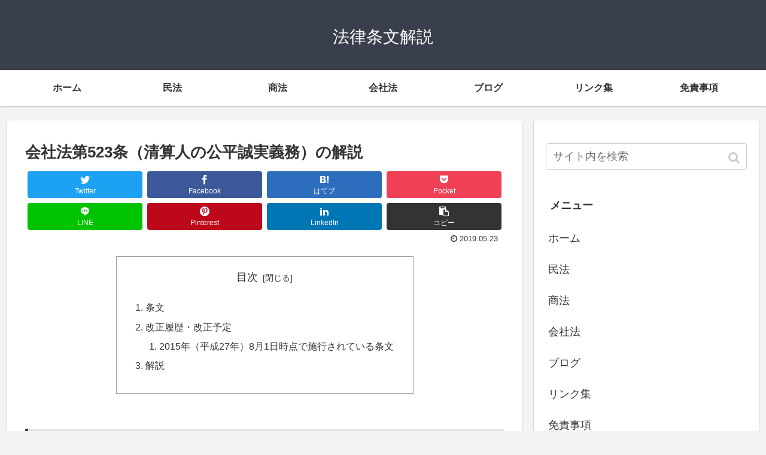

--- FILE ---
content_type: text/html; charset=UTF-8
request_url: https://lex.tokyo/kaishahou/%E7%AC%AC523%E6%9D%A1/
body_size: 14091
content:
<!doctype html>
<html lang="ja">

<head>
    <!-- Global site tag (gtag.js) - Google Analytics -->
  <script async src="https://www.googletagmanager.com/gtag/js?id=UA-90417463-7"></script>
  <script>
    window.dataLayer = window.dataLayer || [];
    function gtag(){dataLayer.push(arguments);}
    gtag('js', new Date());

    gtag('config', 'UA-90417463-7');
  </script>
  <!-- /Global site tag (gtag.js) - Google Analytics -->
  
  <!-- Other Analytics -->
<meta name="google-site-verification" content="Agn_pFF4rMRaGKBe7vUhx2yQ6YUEHnp6bFz0Wh_Hh8c" />

<meta name="msvalidate.01" content="18133C1CC59C87B2B645592F83869222" />

<script async src="//pagead2.googlesyndication.com/pagead/js/adsbygoogle.js"></script>
<script>
     (adsbygoogle = window.adsbygoogle || []).push({
          google_ad_client: "ca-pub-4755453000108489",
          enable_page_level_ads: true
     });
</script>
<!-- /Other Analytics -->
<meta charset="utf-8">

<meta http-equiv="X-UA-Compatible" content="IE=edge">

<meta name="HandheldFriendly" content="True">
<meta name="MobileOptimized" content="320">
<meta name="viewport" content="width=device-width, initial-scale=1.0, viewport-fit=cover"/>



<title>会社法第523条（清算人の公平誠実義務）の解説  |  法律条文解説</title>
<meta name='robots' content='max-image-preview:large' />
<!-- Jetpack Site Verification Tags -->
<meta name="google-site-verification" content="Agn_pFF4rMRaGKBe7vUhx2yQ6YUEHnp6bFz0Wh_Hh8c" />
<meta name="msvalidate.01" content="18133C1CC59C87B2B645592F83869222" />
<link rel='dns-prefetch' href='//ajax.googleapis.com' />
<link rel='dns-prefetch' href='//cdnjs.cloudflare.com' />
<link rel='dns-prefetch' href='//s0.wp.com' />
<link rel="alternate" type="application/rss+xml" title="法律条文解説 &raquo; フィード" href="https://lex.tokyo/feed/" />
<link rel="alternate" type="application/rss+xml" title="法律条文解説 &raquo; コメントフィード" href="https://lex.tokyo/comments/feed/" />
<link rel="alternate" type="application/rss+xml" title="法律条文解説 &raquo; 会社法第523条（清算人の公平誠実義務）の解説 のコメントのフィード" href="https://lex.tokyo/kaishahou/%e7%ac%ac523%e6%9d%a1/feed/" />
<link rel='stylesheet' id='cocoon-style-css' href='https://lex.tokyo/wp-content/themes/cocoon-master/style.css?ver=6.3.7&#038;fver=20210710035455' media='all' />
<link rel='stylesheet' id='cocoon-keyframes-css' href='https://lex.tokyo/wp-content/themes/cocoon-master/keyframes.css?ver=6.3.7&#038;fver=20210710035455' media='all' />
<link rel='stylesheet' id='font-awesome-style-css' href='https://lex.tokyo/wp-content/themes/cocoon-master/webfonts/fontawesome/css/font-awesome.min.css?ver=6.3.7&#038;fver=20210710035455' media='all' />
<link rel='stylesheet' id='icomoon-style-css' href='https://lex.tokyo/wp-content/themes/cocoon-master/webfonts/icomoon/style.css?ver=6.3.7&#038;fver=20210710035455' media='all' />
<link rel='stylesheet' id='baguettebox-style-css' href='https://lex.tokyo/wp-content/themes/cocoon-master/plugins/baguettebox/dist/baguetteBox.min.css?ver=6.3.7&#038;fver=20210710035455' media='all' />
<link rel='stylesheet' id='slick-theme-style-css' href='https://lex.tokyo/wp-content/themes/cocoon-master/plugins/slick/slick-theme.css?ver=6.3.7&#038;fver=20210710035455' media='all' />
<link rel='stylesheet' id='cocoon-skin-style-css' href='https://lex.tokyo/wp-content/themes/cocoon-master/skins/skin-colors-black/style.css?ver=6.3.7&#038;fver=20210710035455' media='all' />
<style id='cocoon-skin-style-inline-css'>
@media screen and (max-width:480px){.page-body{font-size:16px}}.main{width:860px}.sidebar{width:376px}@media screen and (max-width:1260px){ .wrap{width:auto}.main,.sidebar,.sidebar-left .main,.sidebar-left .sidebar{margin:0 .5%}.main{width:67%}.sidebar{padding:10px;width:30%}.entry-card-thumb{width:38%}.entry-card-content{margin-left:40%}}body::after{content:url(https://lex.tokyo/wp-content/themes/cocoon-master/lib/analytics/access.php?post_id=6384&post_type=post);visibility:hidden;position:absolute;bottom:0;right:0;width:1px;height:1px;overflow:hidden} .toc-checkbox{display:none}.toc-content{visibility:hidden;  height:0;opacity:.2;transition:all .5s ease-out}.toc-checkbox:checked~.toc-content{ visibility:visible;padding-top:.6em;height:100%;opacity:1}.toc-title::after{content:'[開く]';margin-left:.5em;cursor:pointer;font-size:.8em}.toc-title:hover::after{text-decoration:underline}.toc-checkbox:checked+.toc-title::after{content:'[閉じる]'}#respond{display:none}.entry-content>*,.demo .entry-content p{line-height:1.8}.entry-content>*,.demo .entry-content p{margin-top:1.4em;margin-bottom:1.4em}.entry-content>.micro-top{margin-bottom:-1.54em}.entry-content>.micro-balloon{margin-bottom:-1.12em}.entry-content>.micro-bottom{margin-top:-1.54em}.entry-content>.micro-bottom.micro-balloon{margin-top:-1.12em;margin-bottom:1.4em}.blank-box.bb-key-color{border-color:#19448e}.iic-key-color li::before{color:#19448e}.blank-box.bb-tab.bb-key-color::before{background-color:#19448e}.tb-key-color .toggle-button{border:1px solid #19448e;background:#19448e;color:#fff}.tb-key-color .toggle-button::before{color:#ccc}.tb-key-color .toggle-checkbox:checked~.toggle-content{border-color:#19448e}.cb-key-color.caption-box{border-color:#19448e}.cb-key-color .caption-box-label{background-color:#19448e;color:#fff}.tcb-key-color .tab-caption-box-label{background-color:#19448e;color:#fff}.tcb-key-color .tab-caption-box-content{border-color:#19448e}.lb-key-color .label-box-content{border-color:#19448e}.mc-key-color{background-color:#19448e;color:#fff;border:0}.mc-key-color.micro-bottom::after{border-bottom-color:#19448e;border-top-color:transparent}.mc-key-color::before{border-top-color:transparent;border-bottom-color:transparent}.mc-key-color::after{border-top-color:#19448e}.btn-key-color,.btn-wrap.btn-wrap-key-color>a{background-color:#19448e}.has-text-color.has-key-color-color{color:#19448e}.has-background.has-key-color-background-color{background-color:#19448e}.article.page-body,body#tinymce.wp-editor{background-color:#fff}.article.page-body,.editor-post-title__block .editor-post-title__input,body#tinymce.wp-editor{color:#333}
</style>
<link rel='stylesheet' id='cocoon-child-keyframes-css' href='https://lex.tokyo/wp-content/themes/cocoon-master/keyframes.css?ver=6.3.7&#038;fver=20210710035455' media='all' />
<link rel='stylesheet' id='wp-block-library-css' href='https://lex.tokyo/wp-includes/css/dist/block-library/style.min.css?ver=6.3.7&#038;fver=20230915055627' media='all' />
<style id='classic-theme-styles-inline-css'>
/*! This file is auto-generated */
.wp-block-button__link{color:#fff;background-color:#32373c;border-radius:9999px;box-shadow:none;text-decoration:none;padding:calc(.667em + 2px) calc(1.333em + 2px);font-size:1.125em}.wp-block-file__button{background:#32373c;color:#fff;text-decoration:none}
</style>
<style id='global-styles-inline-css'>
body{--wp--preset--color--black: #333;--wp--preset--color--cyan-bluish-gray: #abb8c3;--wp--preset--color--white: #fff;--wp--preset--color--pale-pink: #f78da7;--wp--preset--color--vivid-red: #cf2e2e;--wp--preset--color--luminous-vivid-orange: #ff6900;--wp--preset--color--luminous-vivid-amber: #fcb900;--wp--preset--color--light-green-cyan: #7bdcb5;--wp--preset--color--vivid-green-cyan: #00d084;--wp--preset--color--pale-cyan-blue: #8ed1fc;--wp--preset--color--vivid-cyan-blue: #0693e3;--wp--preset--color--vivid-purple: #9b51e0;--wp--preset--color--key-color: #19448e;--wp--preset--color--red: #e60033;--wp--preset--color--pink: #e95295;--wp--preset--color--purple: #884898;--wp--preset--color--deep: #55295b;--wp--preset--color--indigo: #1e50a2;--wp--preset--color--blue: #0095d9;--wp--preset--color--light-blue: #2ca9e1;--wp--preset--color--cyan: #00a3af;--wp--preset--color--teal: #007b43;--wp--preset--color--green: #3eb370;--wp--preset--color--light-green: #8bc34a;--wp--preset--color--lime: #c3d825;--wp--preset--color--yellow: #ffd900;--wp--preset--color--amber: #ffc107;--wp--preset--color--orange: #f39800;--wp--preset--color--deep-orange: #ea5506;--wp--preset--color--brown: #954e2a;--wp--preset--color--grey: #949495;--wp--preset--gradient--vivid-cyan-blue-to-vivid-purple: linear-gradient(135deg,rgba(6,147,227,1) 0%,rgb(155,81,224) 100%);--wp--preset--gradient--light-green-cyan-to-vivid-green-cyan: linear-gradient(135deg,rgb(122,220,180) 0%,rgb(0,208,130) 100%);--wp--preset--gradient--luminous-vivid-amber-to-luminous-vivid-orange: linear-gradient(135deg,rgba(252,185,0,1) 0%,rgba(255,105,0,1) 100%);--wp--preset--gradient--luminous-vivid-orange-to-vivid-red: linear-gradient(135deg,rgba(255,105,0,1) 0%,rgb(207,46,46) 100%);--wp--preset--gradient--very-light-gray-to-cyan-bluish-gray: linear-gradient(135deg,rgb(238,238,238) 0%,rgb(169,184,195) 100%);--wp--preset--gradient--cool-to-warm-spectrum: linear-gradient(135deg,rgb(74,234,220) 0%,rgb(151,120,209) 20%,rgb(207,42,186) 40%,rgb(238,44,130) 60%,rgb(251,105,98) 80%,rgb(254,248,76) 100%);--wp--preset--gradient--blush-light-purple: linear-gradient(135deg,rgb(255,206,236) 0%,rgb(152,150,240) 100%);--wp--preset--gradient--blush-bordeaux: linear-gradient(135deg,rgb(254,205,165) 0%,rgb(254,45,45) 50%,rgb(107,0,62) 100%);--wp--preset--gradient--luminous-dusk: linear-gradient(135deg,rgb(255,203,112) 0%,rgb(199,81,192) 50%,rgb(65,88,208) 100%);--wp--preset--gradient--pale-ocean: linear-gradient(135deg,rgb(255,245,203) 0%,rgb(182,227,212) 50%,rgb(51,167,181) 100%);--wp--preset--gradient--electric-grass: linear-gradient(135deg,rgb(202,248,128) 0%,rgb(113,206,126) 100%);--wp--preset--gradient--midnight: linear-gradient(135deg,rgb(2,3,129) 0%,rgb(40,116,252) 100%);--wp--preset--font-size--small: 13px;--wp--preset--font-size--medium: 20px;--wp--preset--font-size--large: 36px;--wp--preset--font-size--x-large: 42px;--wp--preset--spacing--20: 0.44rem;--wp--preset--spacing--30: 0.67rem;--wp--preset--spacing--40: 1rem;--wp--preset--spacing--50: 1.5rem;--wp--preset--spacing--60: 2.25rem;--wp--preset--spacing--70: 3.38rem;--wp--preset--spacing--80: 5.06rem;--wp--preset--shadow--natural: 6px 6px 9px rgba(0, 0, 0, 0.2);--wp--preset--shadow--deep: 12px 12px 50px rgba(0, 0, 0, 0.4);--wp--preset--shadow--sharp: 6px 6px 0px rgba(0, 0, 0, 0.2);--wp--preset--shadow--outlined: 6px 6px 0px -3px rgba(255, 255, 255, 1), 6px 6px rgba(0, 0, 0, 1);--wp--preset--shadow--crisp: 6px 6px 0px rgba(0, 0, 0, 1);}:where(.is-layout-flex){gap: 0.5em;}:where(.is-layout-grid){gap: 0.5em;}body .is-layout-flow > .alignleft{float: left;margin-inline-start: 0;margin-inline-end: 2em;}body .is-layout-flow > .alignright{float: right;margin-inline-start: 2em;margin-inline-end: 0;}body .is-layout-flow > .aligncenter{margin-left: auto !important;margin-right: auto !important;}body .is-layout-constrained > .alignleft{float: left;margin-inline-start: 0;margin-inline-end: 2em;}body .is-layout-constrained > .alignright{float: right;margin-inline-start: 2em;margin-inline-end: 0;}body .is-layout-constrained > .aligncenter{margin-left: auto !important;margin-right: auto !important;}body .is-layout-constrained > :where(:not(.alignleft):not(.alignright):not(.alignfull)){max-width: var(--wp--style--global--content-size);margin-left: auto !important;margin-right: auto !important;}body .is-layout-constrained > .alignwide{max-width: var(--wp--style--global--wide-size);}body .is-layout-flex{display: flex;}body .is-layout-flex{flex-wrap: wrap;align-items: center;}body .is-layout-flex > *{margin: 0;}body .is-layout-grid{display: grid;}body .is-layout-grid > *{margin: 0;}:where(.wp-block-columns.is-layout-flex){gap: 2em;}:where(.wp-block-columns.is-layout-grid){gap: 2em;}:where(.wp-block-post-template.is-layout-flex){gap: 1.25em;}:where(.wp-block-post-template.is-layout-grid){gap: 1.25em;}.has-black-color{color: var(--wp--preset--color--black) !important;}.has-cyan-bluish-gray-color{color: var(--wp--preset--color--cyan-bluish-gray) !important;}.has-white-color{color: var(--wp--preset--color--white) !important;}.has-pale-pink-color{color: var(--wp--preset--color--pale-pink) !important;}.has-vivid-red-color{color: var(--wp--preset--color--vivid-red) !important;}.has-luminous-vivid-orange-color{color: var(--wp--preset--color--luminous-vivid-orange) !important;}.has-luminous-vivid-amber-color{color: var(--wp--preset--color--luminous-vivid-amber) !important;}.has-light-green-cyan-color{color: var(--wp--preset--color--light-green-cyan) !important;}.has-vivid-green-cyan-color{color: var(--wp--preset--color--vivid-green-cyan) !important;}.has-pale-cyan-blue-color{color: var(--wp--preset--color--pale-cyan-blue) !important;}.has-vivid-cyan-blue-color{color: var(--wp--preset--color--vivid-cyan-blue) !important;}.has-vivid-purple-color{color: var(--wp--preset--color--vivid-purple) !important;}.has-black-background-color{background-color: var(--wp--preset--color--black) !important;}.has-cyan-bluish-gray-background-color{background-color: var(--wp--preset--color--cyan-bluish-gray) !important;}.has-white-background-color{background-color: var(--wp--preset--color--white) !important;}.has-pale-pink-background-color{background-color: var(--wp--preset--color--pale-pink) !important;}.has-vivid-red-background-color{background-color: var(--wp--preset--color--vivid-red) !important;}.has-luminous-vivid-orange-background-color{background-color: var(--wp--preset--color--luminous-vivid-orange) !important;}.has-luminous-vivid-amber-background-color{background-color: var(--wp--preset--color--luminous-vivid-amber) !important;}.has-light-green-cyan-background-color{background-color: var(--wp--preset--color--light-green-cyan) !important;}.has-vivid-green-cyan-background-color{background-color: var(--wp--preset--color--vivid-green-cyan) !important;}.has-pale-cyan-blue-background-color{background-color: var(--wp--preset--color--pale-cyan-blue) !important;}.has-vivid-cyan-blue-background-color{background-color: var(--wp--preset--color--vivid-cyan-blue) !important;}.has-vivid-purple-background-color{background-color: var(--wp--preset--color--vivid-purple) !important;}.has-black-border-color{border-color: var(--wp--preset--color--black) !important;}.has-cyan-bluish-gray-border-color{border-color: var(--wp--preset--color--cyan-bluish-gray) !important;}.has-white-border-color{border-color: var(--wp--preset--color--white) !important;}.has-pale-pink-border-color{border-color: var(--wp--preset--color--pale-pink) !important;}.has-vivid-red-border-color{border-color: var(--wp--preset--color--vivid-red) !important;}.has-luminous-vivid-orange-border-color{border-color: var(--wp--preset--color--luminous-vivid-orange) !important;}.has-luminous-vivid-amber-border-color{border-color: var(--wp--preset--color--luminous-vivid-amber) !important;}.has-light-green-cyan-border-color{border-color: var(--wp--preset--color--light-green-cyan) !important;}.has-vivid-green-cyan-border-color{border-color: var(--wp--preset--color--vivid-green-cyan) !important;}.has-pale-cyan-blue-border-color{border-color: var(--wp--preset--color--pale-cyan-blue) !important;}.has-vivid-cyan-blue-border-color{border-color: var(--wp--preset--color--vivid-cyan-blue) !important;}.has-vivid-purple-border-color{border-color: var(--wp--preset--color--vivid-purple) !important;}.has-vivid-cyan-blue-to-vivid-purple-gradient-background{background: var(--wp--preset--gradient--vivid-cyan-blue-to-vivid-purple) !important;}.has-light-green-cyan-to-vivid-green-cyan-gradient-background{background: var(--wp--preset--gradient--light-green-cyan-to-vivid-green-cyan) !important;}.has-luminous-vivid-amber-to-luminous-vivid-orange-gradient-background{background: var(--wp--preset--gradient--luminous-vivid-amber-to-luminous-vivid-orange) !important;}.has-luminous-vivid-orange-to-vivid-red-gradient-background{background: var(--wp--preset--gradient--luminous-vivid-orange-to-vivid-red) !important;}.has-very-light-gray-to-cyan-bluish-gray-gradient-background{background: var(--wp--preset--gradient--very-light-gray-to-cyan-bluish-gray) !important;}.has-cool-to-warm-spectrum-gradient-background{background: var(--wp--preset--gradient--cool-to-warm-spectrum) !important;}.has-blush-light-purple-gradient-background{background: var(--wp--preset--gradient--blush-light-purple) !important;}.has-blush-bordeaux-gradient-background{background: var(--wp--preset--gradient--blush-bordeaux) !important;}.has-luminous-dusk-gradient-background{background: var(--wp--preset--gradient--luminous-dusk) !important;}.has-pale-ocean-gradient-background{background: var(--wp--preset--gradient--pale-ocean) !important;}.has-electric-grass-gradient-background{background: var(--wp--preset--gradient--electric-grass) !important;}.has-midnight-gradient-background{background: var(--wp--preset--gradient--midnight) !important;}.has-small-font-size{font-size: var(--wp--preset--font-size--small) !important;}.has-medium-font-size{font-size: var(--wp--preset--font-size--medium) !important;}.has-large-font-size{font-size: var(--wp--preset--font-size--large) !important;}.has-x-large-font-size{font-size: var(--wp--preset--font-size--x-large) !important;}
.wp-block-navigation a:where(:not(.wp-element-button)){color: inherit;}
:where(.wp-block-post-template.is-layout-flex){gap: 1.25em;}:where(.wp-block-post-template.is-layout-grid){gap: 1.25em;}
:where(.wp-block-columns.is-layout-flex){gap: 2em;}:where(.wp-block-columns.is-layout-grid){gap: 2em;}
.wp-block-pullquote{font-size: 1.5em;line-height: 1.6;}
</style>
<link rel='stylesheet' id='jetpack-widget-social-icons-styles-css' href='https://lex.tokyo/wp-content/plugins/jetpack/modules/widgets/social-icons/social-icons.css?ver=20170506&#038;fver=20241014122619' media='all' />
<link rel='stylesheet' id='jetpack_css-css' href='https://lex.tokyo/wp-content/plugins/jetpack/css/jetpack.css?ver=6.2.5&#038;fver=20241014122619' media='all' />

<link rel='dns-prefetch' href='//v0.wordpress.com'/>
<style>img#wpstats{display:none}</style><!-- Cocoon site icon -->
<link rel="icon" href="https://lex.tokyo/wp-content/themes/cocoon-master/images/site-icon32x32.png" sizes="32x32" />
<link rel="icon" href="https://lex.tokyo/wp-content/themes/cocoon-master/images/site-icon192x192.png" sizes="192x192" />
<link rel="apple-touch-icon" href="https://lex.tokyo/wp-content/themes/cocoon-master/images/site-icon180x180.png" />
<meta name="msapplication-TileImage" content="https://lex.tokyo/wp-content/themes/cocoon-master/images/site-icon270x270.png" />
<!-- Cocoon canonical -->
<link rel="canonical" href="https://lex.tokyo/kaishahou/%e7%ac%ac523%e6%9d%a1/">
<!-- Cocoon meta description -->
<meta name="description" content="条文会社法 &amp;amp;gt; 第二編　株式会社 &amp;amp;gt; 第九章　清算 &amp;amp;gt; 第二節　特別清算 &amp;amp;gt; 第三款　清算人（清算人の公平誠実義務）第五百二十三条　特別清算が開始された場合には、清算人は、債権者、清算株式会社及び株主に対し、公平かつ">
<!-- Cocoon JSON-LD -->
<script type="application/ld+json">
{
  "@context": "https://schema.org",
  "@type": "Article",
  "mainEntityOfPage":{
    "@type":"WebPage",
    "@id":"https://lex.tokyo/kaishahou/%e7%ac%ac523%e6%9d%a1/"
  },
  "headline": "会社法第523条（清算人の公平誠実義務）の解説",
  "image": {
    "@type": "ImageObject",
    "url": "https://lex.tokyo/wp-content/themes/cocoon-master/images/no-image-large.png",
    "width": 800,
    "height": 451
  },
  "datePublished": "2019-05-23T18:19:09+09:00",
  "dateModified": "2019-05-23T18:19:09+09:00",
  "author": {
    "@type": "Person",
    "name": "wpmaster"
  },
  "publisher": {
    "@type": "Organization",
    "name": "法律条文解説",
    "logo": {
      "@type": "ImageObject",
      "url": "https://lex.tokyo/wp-content/themes/cocoon-master/images/no-amp-logo.png",
      "width": 206,
      "height": 60
    }
  },
  "description": "条文会社法 &amp;amp;gt; 第二編　株式会社 &amp;amp;gt; 第九章　清算 &amp;amp;gt; 第二節　特別清算 &amp;amp;gt; 第三款　清算人（清算人の公平誠実義務）第五百二十三条　特別清算が開始された場合には、清算人は、債権者、清算株式会社及び株主に対し、公平かつ…"
}
</script>

<!-- OGP -->
<meta property="og:type" content="article">
<meta property="og:description" content="条文会社法 &amp;amp;gt; 第二編　株式会社 &amp;amp;gt; 第九章　清算 &amp;amp;gt; 第二節　特別清算 &amp;amp;gt; 第三款　清算人（清算人の公平誠実義務）第五百二十三条　特別清算が開始された場合には、清算人は、債権者、清算株式会社及び株主に対し、公平かつ">
<meta property="og:title" content="会社法第523条（清算人の公平誠実義務）の解説">
<meta property="og:url" content="https://lex.tokyo/kaishahou/%e7%ac%ac523%e6%9d%a1/">
<meta property="og:image" content="https://lex.tokyo/wp-content/themes/cocoon-master/screenshot.jpg">
<meta property="og:site_name" content="法律条文解説">
<meta property="og:locale" content="ja_JP">
<meta property="article:published_time" content="2019-05-23T18:19:09+09:00" />
<meta property="article:modified_time" content="2019-05-23T18:19:09+09:00" />
<!-- /OGP -->

<!-- Twitter Card -->
<meta name="twitter:card" content="summary_large_image">
<meta name="twitter:description" content="条文会社法 &amp;amp;gt; 第二編　株式会社 &amp;amp;gt; 第九章　清算 &amp;amp;gt; 第二節　特別清算 &amp;amp;gt; 第三款　清算人（清算人の公平誠実義務）第五百二十三条　特別清算が開始された場合には、清算人は、債権者、清算株式会社及び株主に対し、公平かつ">
<meta name="twitter:title" content="会社法第523条（清算人の公平誠実義務）の解説">
<meta name="twitter:url" content="https://lex.tokyo/kaishahou/%e7%ac%ac523%e6%9d%a1/">
<meta name="twitter:image" content="https://lex.tokyo/wp-content/themes/cocoon-master/screenshot.jpg">
<meta name="twitter:domain" content="lex.tokyo">
<!-- /Twitter Card -->



<script>
	// document.addEventListener('DOMContentLoaded', function() {
	// 	if ('serviceWorker' in navigator) {
	// 		navigator.serviceWorker.getRegistration()
	// 			.then(registration => {
	// 				registration.unregister();
	// 		})
	// 	}
	// }, false);
</script>


</head>

<body class="kaishahou-template-default single single-kaishahou postid-6384 public-page page-body ff-yu-gothic fz-18px fw-400 hlt-center-logo-wrap ect-entry-card-wrap rect-entry-card-wrap  scrollable-sidebar no-scrollable-main sidebar-right mblt-footer-mobile-buttons scrollable-mobile-buttons author-admin mobile-button-fmb no-mobile-sidebar no-thumbnail no-post-author no-sp-snippet" itemscope itemtype="https://schema.org/WebPage">






<div id="container" class="container cf">
  
<div id="header-container" class="header-container">
  <div class="header-container-in hlt-center-logo">
    <header id="header" class="header cf" itemscope itemtype="https://schema.org/WPHeader">

      <div id="header-in" class="header-in wrap cf" itemscope itemtype="https://schema.org/WebSite">

        
<div class="tagline" itemprop="alternativeHeadline"></div>

        
        <div class="logo logo-header logo-text"><a href="https://lex.tokyo" class="site-name site-name-text-link" itemprop="url"><span class="site-name-text" itemprop="name about">法律条文解説</span></a></div>
        
        
      </div>

    </header>

    <!-- Navigation -->
<nav id="navi" class="navi cf" itemscope itemtype="https://schema.org/SiteNavigationElement">
  <div id="navi-in" class="navi-in wrap cf">
    <ul id="menu-main-menu" class="menu-header"><li id="menu-item-8" class="menu-item menu-item-type-custom menu-item-object-custom menu-item-home"><a href="https://lex.tokyo/"><div class="caption-wrap"><div class="item-label">ホーム</div></div></a></li>
<li id="menu-item-7026" class="menu-item menu-item-type-taxonomy menu-item-object-category"><a href="https://lex.tokyo/category/%e6%b0%91%e6%b3%95/"><div class="caption-wrap"><div class="item-label">民法</div></div></a></li>
<li id="menu-item-735" class="menu-item menu-item-type-post_type menu-item-object-page"><a href="https://lex.tokyo/%e5%95%86%e6%b3%95/"><div class="caption-wrap"><div class="item-label">商法</div></div></a></li>
<li id="menu-item-7027" class="menu-item menu-item-type-taxonomy menu-item-object-category"><a href="https://lex.tokyo/category/%e4%bc%9a%e7%a4%be%e6%b3%95/"><div class="caption-wrap"><div class="item-label">会社法</div></div></a></li>
<li id="menu-item-1251" class="menu-item menu-item-type-custom menu-item-object-custom"><a href="https://lex.tokyo/tag/blog/"><div class="caption-wrap"><div class="item-label">ブログ</div></div></a></li>
<li id="menu-item-1219" class="menu-item menu-item-type-post_type menu-item-object-page"><a href="https://lex.tokyo/link/"><div class="caption-wrap"><div class="item-label">リンク集</div></div></a></li>
<li id="menu-item-528" class="menu-item menu-item-type-post_type menu-item-object-page"><a href="https://lex.tokyo/menseki/"><div class="caption-wrap"><div class="item-label">免責事項</div></div></a></li>
</ul>      </div><!-- /#navi-in -->
</nav>
<!-- /Navigation -->
  </div><!-- /.header-container-in -->
</div><!-- /.header-container -->

  
  

  
  
  
  
  
  <div id="content" class="content cf">

    <div id="content-in" class="content-in wrap">

        <main id="main" class="main" itemscope itemtype="https://schema.org/Blog">



<article id="post-6384" class="article post-6384 kaishahou type-kaishahou status-publish hentry" itemscope="itemscope" itemprop="blogPost" itemtype="https://schema.org/BlogPosting">
  
      
      
      <header class="article-header entry-header">
        <h1 class="entry-title" itemprop="headline">
          会社法第523条（清算人の公平誠実義務）の解説        </h1>

        
        
        <div class="eye-catch-wrap display-none">
<figure class="eye-catch" itemprop="image" itemscope itemtype="https://schema.org/ImageObject">
   <img src="https://lex.tokyo/wp-content/themes/cocoon-master/screenshot.jpg" width="880" height="660" alt="">  <meta itemprop="url" content="https://lex.tokyo/wp-content/themes/cocoon-master/screenshot.jpg">
  <meta itemprop="width" content="880">
  <meta itemprop="height" content="660">
  </figure>
</div>

        <div class="sns-share ss-col-4 ss-high-and-low-lc bc-brand-color sbc-hide ss-top">
  
  <div class="sns-share-buttons sns-buttons">
          <a href="https://twitter.com/intent/tweet?text=%E4%BC%9A%E7%A4%BE%E6%B3%95%E7%AC%AC523%E6%9D%A1%EF%BC%88%E6%B8%85%E7%AE%97%E4%BA%BA%E3%81%AE%E5%85%AC%E5%B9%B3%E8%AA%A0%E5%AE%9F%E7%BE%A9%E5%8B%99%EF%BC%89%E3%81%AE%E8%A7%A3%E8%AA%AC&amp;url=https%3A%2F%2Flex.tokyo%2Fkaishahou%2F%25e7%25ac%25ac523%25e6%259d%25a1%2F" class="share-button twitter-button twitter-share-button-sq" target="_blank" rel="nofollow noopener noreferrer"><span class="social-icon icon-twitter"></span><span class="button-caption">Twitter</span><span class="share-count twitter-share-count"></span></a>
    
          <a href="//www.facebook.com/sharer/sharer.php?u=https%3A%2F%2Flex.tokyo%2Fkaishahou%2F%25e7%25ac%25ac523%25e6%259d%25a1%2F&amp;t=%E4%BC%9A%E7%A4%BE%E6%B3%95%E7%AC%AC523%E6%9D%A1%EF%BC%88%E6%B8%85%E7%AE%97%E4%BA%BA%E3%81%AE%E5%85%AC%E5%B9%B3%E8%AA%A0%E5%AE%9F%E7%BE%A9%E5%8B%99%EF%BC%89%E3%81%AE%E8%A7%A3%E8%AA%AC" class="share-button facebook-button facebook-share-button-sq" target="_blank" rel="nofollow noopener noreferrer"><span class="social-icon icon-facebook"></span><span class="button-caption">Facebook</span><span class="share-count facebook-share-count"></span></a>
    
          <a href="//b.hatena.ne.jp/entry/s/lex.tokyo/kaishahou/%e7%ac%ac523%e6%9d%a1/" class="share-button hatebu-button hatena-bookmark-button hatebu-share-button-sq" data-hatena-bookmark-layout="simple" title="会社法第523条（清算人の公平誠実義務）の解説" target="_blank" rel="nofollow noopener noreferrer"><span class="social-icon icon-hatena"></span><span class="button-caption">はてブ</span><span class="share-count hatebu-share-count"></span></a>
    
    
          <a href="//getpocket.com/edit?url=https://lex.tokyo/kaishahou/%e7%ac%ac523%e6%9d%a1/" class="share-button pocket-button pocket-share-button-sq" target="_blank" rel="nofollow noopener noreferrer"><span class="social-icon icon-pocket"></span><span class="button-caption">Pocket</span><span class="share-count pocket-share-count"></span></a>
    
          <a href="//timeline.line.me/social-plugin/share?url=https%3A%2F%2Flex.tokyo%2Fkaishahou%2F%25e7%25ac%25ac523%25e6%259d%25a1%2F" class="share-button line-button line-share-button-sq" target="_blank" rel="nofollow noopener noreferrer"><span class="social-icon icon-line"></span><span class="button-caption">LINE</span><span class="share-count line-share-count"></span></a>
    
          <a href="//www.pinterest.com/pin/create/button/?url=https%3A%2F%2Flex.tokyo%2Fkaishahou%2F%25e7%25ac%25ac523%25e6%259d%25a1%2F" class="share-button pinterest-button pinterest-share-button-sq" target="_blank" rel="nofollow noopener noreferrer" data-pin-do="buttonBookmark" data-pin-custom="true"><span class="social-icon icon-pinterest"></span><span class="button-caption">Pinterest</span><span class="share-count pinterest-share-count"></span></a>
    
          <a href="//www.linkedin.com/shareArticle?mini=true&url=https%3A%2F%2Flex.tokyo%2Fkaishahou%2F%25e7%25ac%25ac523%25e6%259d%25a1%2F" class="share-button linkedin-button linkedin-share-button-sq" target="_blank" rel="nofollow noopener noreferrer"><span class="social-icon icon-linkedin"></span><span class="button-caption">LinkedIn</span><span class="share-count linkedin-share-count"></span></a>
    
          <a href="javascript:void(0)" class="share-button copy-button copy-share-button-sq" rel="nofollow noopener noreferrer" data-clipboard-text="会社法第523条（清算人の公平誠実義務）の解説 https://lex.tokyo/kaishahou/%e7%ac%ac523%e6%9d%a1/"><span class="social-icon icon-copy"></span><span class="button-caption">コピー</span><span class="share-count copy-share-count"></span></a>
    
  </div><!-- /.sns-share-buttons -->

</div><!-- /.sns-share -->


        <div class="date-tags">
  <span class="post-date"><time class="entry-date date published updated" datetime="2019-05-23T18:19:09+09:00" itemprop="datePublished dateModified">2019.05.23</time></span>
  </div>

        
         
        
        
      </header>

      <div class="entry-content cf" itemprop="mainEntityOfPage">
      
  <div id="toc" class="toc tnt-number toc-center border-element"><input type="checkbox" class="toc-checkbox" id="toc-checkbox-1" checked><label class="toc-title" for="toc-checkbox-1">目次</label>
    <div class="toc-content">
    <ol class="toc-list open"><li><a href="#toc1" tabindex="0">条文</a></li><li><a href="#toc2" tabindex="0">改正履歴・改正予定</a><ol><li><a href="#toc3" tabindex="0">2015年（平成27年）8月1日時点で施行されている条文</a></li></ol></li><li><a href="#toc4" tabindex="0">解説</a></li></ol>
    </div>
  </div>

<h2><span id="toc1">条文</span></h2>
<p style="text-align: center;"><a href="../">会社法</a> > 第二編　株式会社 > 第九章　清算 > 第二節　特別清算 > 第三款　清算人</p>
<blockquote>
<div>（清算人の公平誠実義務）</div>
<div style="margin-left: 1em; text-indent: -1em;">第五百二十三条　特別清算が開始された場合には、清算人は、債権者、清算株式会社及び株主に対し、公平かつ誠実に清算事務を行う義務を負う。</div>
</blockquote>
<p>&nbsp;</p>
<h2><span id="toc2">改正履歴・改正予定</span></h2>
<p>施行日が2015年8月1日以降の条文を掲載いたします。</p>
<h3><span id="toc3">2015年（平成27年）8月1日時点で施行されている条文</span></h3>
<div><center><a href="../">会社法</a> > 第二編　株式会社 > 第九章　清算 > 第二節　特別清算 > 第三款　清算人</center></div>
<blockquote>
<div>（清算人の公平誠実義務）</div>
<div style="margin-left: 1em; text-indent: -1em;">第五百二十三条　特別清算が開始された場合には、清算人は、債権者、清算株式会社及び株主に対し、公平かつ誠実に清算事務を行う義務を負う。</div>
</blockquote>
<p>&nbsp;</p>
<h2><span id="toc4">解説</span></h2>
<hr />
<p><a href="https://lex.tokyo/kaishahou/">会社法</a>に戻る</p>
      </div>

      
      <footer class="article-footer entry-footer">

        
        
        
        
<div class="entry-categories-tags ctdt-one-row">
  <div class="entry-categories"></div>
  <div class="entry-tags"></div>
</div>

        
        
        
        
        <div class="sns-share ss-col-4 bc-brand-color sbc-hide ss-bottom">
      <div class="sns-share-message">シェアする</div>
  
  <div class="sns-share-buttons sns-buttons">
          <a href="https://twitter.com/intent/tweet?text=%E4%BC%9A%E7%A4%BE%E6%B3%95%E7%AC%AC523%E6%9D%A1%EF%BC%88%E6%B8%85%E7%AE%97%E4%BA%BA%E3%81%AE%E5%85%AC%E5%B9%B3%E8%AA%A0%E5%AE%9F%E7%BE%A9%E5%8B%99%EF%BC%89%E3%81%AE%E8%A7%A3%E8%AA%AC&amp;url=https%3A%2F%2Flex.tokyo%2Fkaishahou%2F%25e7%25ac%25ac523%25e6%259d%25a1%2F" class="share-button twitter-button twitter-share-button-sq" target="_blank" rel="nofollow noopener noreferrer"><span class="social-icon icon-twitter"></span><span class="button-caption">Twitter</span><span class="share-count twitter-share-count"></span></a>
    
          <a href="//www.facebook.com/sharer/sharer.php?u=https%3A%2F%2Flex.tokyo%2Fkaishahou%2F%25e7%25ac%25ac523%25e6%259d%25a1%2F&amp;t=%E4%BC%9A%E7%A4%BE%E6%B3%95%E7%AC%AC523%E6%9D%A1%EF%BC%88%E6%B8%85%E7%AE%97%E4%BA%BA%E3%81%AE%E5%85%AC%E5%B9%B3%E8%AA%A0%E5%AE%9F%E7%BE%A9%E5%8B%99%EF%BC%89%E3%81%AE%E8%A7%A3%E8%AA%AC" class="share-button facebook-button facebook-share-button-sq" target="_blank" rel="nofollow noopener noreferrer"><span class="social-icon icon-facebook"></span><span class="button-caption">Facebook</span><span class="share-count facebook-share-count"></span></a>
    
          <a href="//b.hatena.ne.jp/entry/s/lex.tokyo/kaishahou/%e7%ac%ac523%e6%9d%a1/" class="share-button hatebu-button hatena-bookmark-button hatebu-share-button-sq" data-hatena-bookmark-layout="simple" title="会社法第523条（清算人の公平誠実義務）の解説" target="_blank" rel="nofollow noopener noreferrer"><span class="social-icon icon-hatena"></span><span class="button-caption">はてブ</span><span class="share-count hatebu-share-count"></span></a>
    
    
          <a href="//getpocket.com/edit?url=https://lex.tokyo/kaishahou/%e7%ac%ac523%e6%9d%a1/" class="share-button pocket-button pocket-share-button-sq" target="_blank" rel="nofollow noopener noreferrer"><span class="social-icon icon-pocket"></span><span class="button-caption">Pocket</span><span class="share-count pocket-share-count"></span></a>
    
          <a href="//timeline.line.me/social-plugin/share?url=https%3A%2F%2Flex.tokyo%2Fkaishahou%2F%25e7%25ac%25ac523%25e6%259d%25a1%2F" class="share-button line-button line-share-button-sq" target="_blank" rel="nofollow noopener noreferrer"><span class="social-icon icon-line"></span><span class="button-caption">LINE</span><span class="share-count line-share-count"></span></a>
    
          <a href="//www.pinterest.com/pin/create/button/?url=https%3A%2F%2Flex.tokyo%2Fkaishahou%2F%25e7%25ac%25ac523%25e6%259d%25a1%2F" class="share-button pinterest-button pinterest-share-button-sq" target="_blank" rel="nofollow noopener noreferrer" data-pin-do="buttonBookmark" data-pin-custom="true"><span class="social-icon icon-pinterest"></span><span class="button-caption">Pinterest</span><span class="share-count pinterest-share-count"></span></a>
    
          <a href="//www.linkedin.com/shareArticle?mini=true&url=https%3A%2F%2Flex.tokyo%2Fkaishahou%2F%25e7%25ac%25ac523%25e6%259d%25a1%2F" class="share-button linkedin-button linkedin-share-button-sq" target="_blank" rel="nofollow noopener noreferrer"><span class="social-icon icon-linkedin"></span><span class="button-caption">LinkedIn</span><span class="share-count linkedin-share-count"></span></a>
    
          <a href="javascript:void(0)" class="share-button copy-button copy-share-button-sq" rel="nofollow noopener noreferrer" data-clipboard-text="会社法第523条（清算人の公平誠実義務）の解説 https://lex.tokyo/kaishahou/%e7%ac%ac523%e6%9d%a1/"><span class="social-icon icon-copy"></span><span class="button-caption">コピー</span><span class="share-count copy-share-count"></span></a>
    
  </div><!-- /.sns-share-buttons -->

</div><!-- /.sns-share -->

        
        
        
        
        <div class="footer-meta">
  <div class="author-info">
    <a href="https://lex.tokyo/author/wpmaster/" class="author-link">
      <span class="post-author vcard author" itemprop="editor author creator copyrightHolder" itemscope itemtype="https://schema.org/Person">
        <span class="author-name fn" itemprop="name">wpmaster</span>
      </span>
    </a>
  </div>
</div>

        <!-- publisher設定 -->
                <div class="publisher" itemprop="publisher" itemscope itemtype="https://schema.org/Organization">
            <div itemprop="logo" itemscope itemtype="https://schema.org/ImageObject">
              <img src="https://lex.tokyo/wp-content/themes/cocoon-master/images/no-amp-logo.png" width="206" height="60" alt="">
              <meta itemprop="url" content="https://lex.tokyo/wp-content/themes/cocoon-master/images/no-amp-logo.png">
              <meta itemprop="width" content="206">
              <meta itemprop="height" content="60">
            </div>
            <div itemprop="name">法律条文解説</div>
        </div>
      </footer>

    </article>


<div class="under-entry-content">

  
  <aside id="related-entries" class="related-entries rect-entry-card">
  <h2 class="related-entry-heading">
    <span class="related-entry-main-heading main-caption">
      関連記事    </span>
      </h2>
  <div class="related-list">
          <p>関連記事は見つかりませんでした。</p>
      </div>
</aside>

  
  
  <div id="pager-post-navi" class="pager-post-navi post-navi-default cf">
</div><!-- /.pager-post-navi -->

  <!-- comment area -->
<div id="comment-area" class="comment-area">
  <section class="comment-list">
    <h2 id="comments" class="comment-title">
      コメント          </h2>

      </section>
  <aside class="comment-form">      <button id="comment-reply-btn" class="comment-btn key-btn">コメントを書き込む</button>
    	<div id="respond" class="comment-respond">
		<h3 id="reply-title" class="comment-reply-title">コメントをどうぞ <small><a rel="nofollow" id="cancel-comment-reply-link" href="/kaishahou/%E7%AC%AC523%E6%9D%A1/#respond" style="display:none;">コメントをキャンセル</a></small></h3><p class="must-log-in">コメントを投稿するには<a href="https://lex.tokyo/wp-login.php?redirect_to=https%3A%2F%2Flex.tokyo%2Fkaishahou%2F%25e7%25ac%25ac523%25e6%259d%25a1%2F">ログイン</a>してください。</p>	</div><!-- #respond -->
	</aside></div><!-- /.comment area -->


  
  
</div>



          </main>

        <div id="sidebar" class="sidebar nwa cf" role="complementary">

  
	<aside id="search-2" class="widget widget-sidebar widget-sidebar-standard widget_search"><form class="search-box input-box" method="get" action="https://lex.tokyo/">
  <input type="text" placeholder="サイト内を検索" name="s" class="search-edit" aria-label="input">
  <button type="submit" class="search-submit" role="button" aria-label="button"></button>
</form>
</aside><aside id="nav_menu-3" class="widget widget-sidebar widget-sidebar-standard widget_nav_menu"><h3 class="widget-sidebar-title widget-title">メニュー</h3><div class="menu-main-menu-container"><ul id="menu-main-menu-1" class="menu"><li id="menu-item-8" class="menu-item menu-item-type-custom menu-item-object-custom menu-item-home menu-item-8"><a href="https://lex.tokyo/">ホーム</a></li>
<li id="menu-item-7026" class="menu-item menu-item-type-taxonomy menu-item-object-category menu-item-7026"><a href="https://lex.tokyo/category/%e6%b0%91%e6%b3%95/">民法</a></li>
<li id="menu-item-735" class="menu-item menu-item-type-post_type menu-item-object-page menu-item-735"><a href="https://lex.tokyo/%e5%95%86%e6%b3%95/">商法</a></li>
<li id="menu-item-7027" class="menu-item menu-item-type-taxonomy menu-item-object-category menu-item-7027"><a href="https://lex.tokyo/category/%e4%bc%9a%e7%a4%be%e6%b3%95/">会社法</a></li>
<li id="menu-item-1251" class="menu-item menu-item-type-custom menu-item-object-custom menu-item-1251"><a href="https://lex.tokyo/tag/blog/">ブログ</a></li>
<li id="menu-item-1219" class="menu-item menu-item-type-post_type menu-item-object-page menu-item-1219"><a href="https://lex.tokyo/link/">リンク集</a></li>
<li id="menu-item-528" class="menu-item menu-item-type-post_type menu-item-object-page menu-item-528"><a href="https://lex.tokyo/menseki/">免責事項</a></li>
</ul></div></aside><aside id="categories-2" class="widget widget-sidebar widget-sidebar-standard widget_categories"><h3 class="widget-sidebar-title widget-title">カテゴリー</h3>
			<ul>
					<li class="cat-item cat-item-38"><a class="cf" href="https://lex.tokyo/category/%e6%b0%91%e6%b3%95/">民法</a>
<ul class='children'>
	<li class="cat-item cat-item-39"><a class="cf" href="https://lex.tokyo/category/%e6%b0%91%e6%b3%95/%e7%ac%ac%e4%b8%89%e7%b7%a8%e3%80%80%e5%82%b5%e6%a8%a9/">第三編　債権</a>
	<ul class='children'>
	<li class="cat-item cat-item-40"><a class="cf" href="https://lex.tokyo/category/%e6%b0%91%e6%b3%95/%e7%ac%ac%e4%b8%89%e7%b7%a8%e3%80%80%e5%82%b5%e6%a8%a9/%e7%ac%ac%e4%b8%80%e7%ab%a0%e3%80%80%e7%b7%8f%e5%89%87-%e7%ac%ac%e4%b8%89%e7%b7%a8%e3%80%80%e5%82%b5%e6%a8%a9/">第一章　総則</a>
		<ul class='children'>
	<li class="cat-item cat-item-41"><a class="cf" href="https://lex.tokyo/category/%e6%b0%91%e6%b3%95/%e7%ac%ac%e4%b8%89%e7%b7%a8%e3%80%80%e5%82%b5%e6%a8%a9/%e7%ac%ac%e4%b8%80%e7%ab%a0%e3%80%80%e7%b7%8f%e5%89%87-%e7%ac%ac%e4%b8%89%e7%b7%a8%e3%80%80%e5%82%b5%e6%a8%a9/%e7%ac%ac%e4%ba%94%e7%af%80%e3%80%80%e5%82%b5%e6%a8%a9%e3%81%ae%e6%b6%88%e6%bb%85/">第五節　債権の消滅</a>
			<ul class='children'>
	<li class="cat-item cat-item-42"><a class="cf" href="https://lex.tokyo/category/%e6%b0%91%e6%b3%95/%e7%ac%ac%e4%b8%89%e7%b7%a8%e3%80%80%e5%82%b5%e6%a8%a9/%e7%ac%ac%e4%b8%80%e7%ab%a0%e3%80%80%e7%b7%8f%e5%89%87-%e7%ac%ac%e4%b8%89%e7%b7%a8%e3%80%80%e5%82%b5%e6%a8%a9/%e7%ac%ac%e4%ba%94%e7%af%80%e3%80%80%e5%82%b5%e6%a8%a9%e3%81%ae%e6%b6%88%e6%bb%85/%e7%ac%ac%e4%b8%80%e6%ac%be%e3%80%80%e5%bc%81%e6%b8%88/">第一款　弁済</a>
				<ul class='children'>
	<li class="cat-item cat-item-43"><a class="cf" href="https://lex.tokyo/category/%e6%b0%91%e6%b3%95/%e7%ac%ac%e4%b8%89%e7%b7%a8%e3%80%80%e5%82%b5%e6%a8%a9/%e7%ac%ac%e4%b8%80%e7%ab%a0%e3%80%80%e7%b7%8f%e5%89%87-%e7%ac%ac%e4%b8%89%e7%b7%a8%e3%80%80%e5%82%b5%e6%a8%a9/%e7%ac%ac%e4%ba%94%e7%af%80%e3%80%80%e5%82%b5%e6%a8%a9%e3%81%ae%e6%b6%88%e6%bb%85/%e7%ac%ac%e4%b8%80%e6%ac%be%e3%80%80%e5%bc%81%e6%b8%88/%e7%ac%ac%e4%b8%80%e7%9b%ae%e3%80%80%e7%b7%8f%e5%89%87/">第一目　総則</a>
</li>
				</ul>
</li>
			</ul>
</li>
		</ul>
</li>
	</ul>
</li>
</ul>
</li>
	<li class="cat-item cat-item-16"><a class="cf" href="https://lex.tokyo/category/%e5%95%86%e6%b3%95/">商法</a>
<ul class='children'>
	<li class="cat-item cat-item-26"><a class="cf" href="https://lex.tokyo/category/%e5%95%86%e6%b3%95/%e7%ac%ac%e4%b8%80%e7%b7%a8%e3%80%80%e7%b7%8f%e5%89%87/">第一編　総則</a>
	<ul class='children'>
	<li class="cat-item cat-item-34"><a class="cf" href="https://lex.tokyo/category/%e5%95%86%e6%b3%95/%e7%ac%ac%e4%b8%80%e7%b7%a8%e3%80%80%e7%b7%8f%e5%89%87/%e7%ac%ac%e5%85%ab%e7%ab%a0%e3%80%80%e9%9b%91%e5%89%87/">第八章　雑則</a>
</li>
	</ul>
</li>
</ul>
</li>
	<li class="cat-item cat-item-21"><a class="cf" href="https://lex.tokyo/category/%e4%bc%9a%e7%a4%be%e6%b3%95/">会社法</a>
<ul class='children'>
	<li class="cat-item cat-item-22"><a class="cf" href="https://lex.tokyo/category/%e4%bc%9a%e7%a4%be%e6%b3%95/%e7%ac%ac%e4%ba%8c%e7%b7%a8%e3%80%80%e6%a0%aa%e5%bc%8f%e4%bc%9a%e7%a4%be/">第二編　株式会社</a>
	<ul class='children'>
	<li class="cat-item cat-item-31"><a class="cf" href="https://lex.tokyo/category/%e4%bc%9a%e7%a4%be%e6%b3%95/%e7%ac%ac%e4%ba%8c%e7%b7%a8%e3%80%80%e6%a0%aa%e5%bc%8f%e4%bc%9a%e7%a4%be/%e7%ac%ac%e5%9b%9b%e7%ab%a0%e3%80%80%e6%a9%9f%e9%96%a2/">第四章　機関</a>
		<ul class='children'>
	<li class="cat-item cat-item-32"><a class="cf" href="https://lex.tokyo/category/%e4%bc%9a%e7%a4%be%e6%b3%95/%e7%ac%ac%e4%ba%8c%e7%b7%a8%e3%80%80%e6%a0%aa%e5%bc%8f%e4%bc%9a%e7%a4%be/%e7%ac%ac%e5%9b%9b%e7%ab%a0%e3%80%80%e6%a9%9f%e9%96%a2/%e7%ac%ac%e4%b8%80%e7%af%80%e3%80%80%e6%a0%aa%e4%b8%bb%e7%b7%8f%e4%bc%9a%e5%8f%8a%e3%81%b3%e7%a8%ae%e9%a1%9e%e6%a0%aa%e4%b8%bb%e7%b7%8f%e4%bc%9a/">第一節　株主総会及び種類株主総会</a>
			<ul class='children'>
	<li class="cat-item cat-item-33"><a class="cf" href="https://lex.tokyo/category/%e4%bc%9a%e7%a4%be%e6%b3%95/%e7%ac%ac%e4%ba%8c%e7%b7%a8%e3%80%80%e6%a0%aa%e5%bc%8f%e4%bc%9a%e7%a4%be/%e7%ac%ac%e5%9b%9b%e7%ab%a0%e3%80%80%e6%a9%9f%e9%96%a2/%e7%ac%ac%e4%b8%80%e7%af%80%e3%80%80%e6%a0%aa%e4%b8%bb%e7%b7%8f%e4%bc%9a%e5%8f%8a%e3%81%b3%e7%a8%ae%e9%a1%9e%e6%a0%aa%e4%b8%bb%e7%b7%8f%e4%bc%9a/%e7%ac%ac%e4%b8%80%e6%ac%be%e3%80%80%e6%a0%aa%e4%b8%bb%e7%b7%8f%e4%bc%9a/">第一款　株主総会</a>
</li>
			</ul>
</li>
		</ul>
</li>
	<li class="cat-item cat-item-23"><a class="cf" href="https://lex.tokyo/category/%e4%bc%9a%e7%a4%be%e6%b3%95/%e7%ac%ac%e4%ba%8c%e7%b7%a8%e3%80%80%e6%a0%aa%e5%bc%8f%e4%bc%9a%e7%a4%be/%e7%ac%ac%e5%85%ad%e7%ab%a0%e3%80%80%e5%ae%9a%e6%ac%be%e3%81%ae%e5%a4%89%e6%9b%b4/">第六章　定款の変更</a>
</li>
	</ul>
</li>
	<li class="cat-item cat-item-24"><a class="cf" href="https://lex.tokyo/category/%e4%bc%9a%e7%a4%be%e6%b3%95/%e7%ac%ac%e5%9b%9b%e7%b7%a8%e3%80%80%e7%a4%be%e5%82%b5/">第四編　社債</a>
	<ul class='children'>
	<li class="cat-item cat-item-25"><a class="cf" href="https://lex.tokyo/category/%e4%bc%9a%e7%a4%be%e6%b3%95/%e7%ac%ac%e5%9b%9b%e7%b7%a8%e3%80%80%e7%a4%be%e5%82%b5/%e7%ac%ac%e4%b8%80%e7%ab%a0%e3%80%80%e7%b7%8f%e5%89%87/">第一章　総則</a>
</li>
	<li class="cat-item cat-item-44"><a class="cf" href="https://lex.tokyo/category/%e4%bc%9a%e7%a4%be%e6%b3%95/%e7%ac%ac%e5%9b%9b%e7%b7%a8%e3%80%80%e7%a4%be%e5%82%b5/%e7%ac%ac%e4%b8%89%e7%ab%a0%e3%80%80%e7%a4%be%e5%82%b5%e6%a8%a9%e8%80%85%e9%9b%86%e4%bc%9a/">第三章　社債権者集会</a>
</li>
	</ul>
</li>
</ul>
</li>
	<li class="cat-item cat-item-35"><a class="cf" href="https://lex.tokyo/category/%e6%b0%91%e4%ba%8b%e8%a8%b4%e8%a8%9f%e6%b3%95/">民事訴訟法</a>
<ul class='children'>
	<li class="cat-item cat-item-36"><a class="cf" href="https://lex.tokyo/category/%e6%b0%91%e4%ba%8b%e8%a8%b4%e8%a8%9f%e6%b3%95/%e7%ac%ac%e4%b8%80%e7%b7%a8%e3%80%80%e7%b7%8f%e5%89%87-%e6%b0%91%e4%ba%8b%e8%a8%b4%e8%a8%9f%e6%b3%95/">第一編　総則</a>
	<ul class='children'>
	<li class="cat-item cat-item-37"><a class="cf" href="https://lex.tokyo/category/%e6%b0%91%e4%ba%8b%e8%a8%b4%e8%a8%9f%e6%b3%95/%e7%ac%ac%e4%b8%80%e7%b7%a8%e3%80%80%e7%b7%8f%e5%89%87-%e6%b0%91%e4%ba%8b%e8%a8%b4%e8%a8%9f%e6%b3%95/%e7%ac%ac%e4%b8%80%e7%ab%a0%e3%80%80%e9%80%9a%e5%89%87-%e7%ac%ac%e4%b8%80%e7%b7%a8%e3%80%80%e7%b7%8f%e5%89%87-%e6%b0%91%e4%ba%8b%e8%a8%b4%e8%a8%9f%e6%b3%95/">第一章　通則</a>
</li>
	</ul>
</li>
</ul>
</li>
	<li class="cat-item cat-item-20"><a class="cf" href="https://lex.tokyo/category/%e9%9b%bb%e6%b0%97%e4%ba%8b%e6%a5%ad%e6%b3%95/">電気事業法</a>
</li>
	<li class="cat-item cat-item-1"><a class="cf" href="https://lex.tokyo/category/%e6%9c%aa%e5%88%86%e9%a1%9e/">未分類</a>
</li>
			</ul>

			</aside><aside id="top-posts-2" class="widget widget-sidebar widget-sidebar-standard widget_top-posts"><h3 class="widget-sidebar-title widget-title">人気のページ</h3><ul>				<li>
										<a href="https://lex.tokyo/%e4%bc%9a%e7%a4%be%e6%b3%95%e7%ac%ac731%e6%9d%a1/" class="bump-view" data-bump-view="tp">
						会社法第731条（議事録）の解説					</a>
									</li>
			</ul></aside><aside id="new_entries-2" class="widget widget-sidebar widget-sidebar-standard widget_new_entries"><h3 class="widget-sidebar-title widget-title">新着記事</h3>  <div class="new-entry-cards widget-entry-cards no-icon cf">
      <a href="https://lex.tokyo/%e4%bc%9a%e7%a4%be%e6%b3%95%e7%ac%ac731%e6%9d%a1/" class="new-entry-card-link widget-entry-card-link a-wrap" title="会社法第731条（議事録）の解説">
    <div class="new-entry-card widget-entry-card e-card cf">
      <figure class="new-entry-card-thumb widget-entry-card-thumb card-thumb">
              <img src="https://lex.tokyo/wp-content/themes/cocoon-master/images/no-image-120.png" alt="" class="no-image new-entry-card-thumb-no-image widget-entry-card-thumb-no-image" width="120" height="68" />
                  </figure><!-- /.new-entry-card-thumb -->

      <div class="new-entry-card-content widget-entry-card-content card-content">
        <div class="new-entry-card-title widget-entry-card-title card-title">会社法第731条（議事録）の解説</div>
        <div class="new-entry-card-date widget-entry-card-date display-none">
  <span class="new-entry-card-post-date widget-entry-card-post-date post-date">2023.11.05</span></div>      </div><!-- /.new-entry-content -->
    </div><!-- /.new-entry-card -->
  </a><!-- /.new-entry-card-link -->
    <a href="https://lex.tokyo/%e6%b0%91%e6%b3%95%e7%ac%ac485%e6%9d%a1/" class="new-entry-card-link widget-entry-card-link a-wrap" title="民法第485条（弁済の費用）の解説">
    <div class="new-entry-card widget-entry-card e-card cf">
      <figure class="new-entry-card-thumb widget-entry-card-thumb card-thumb">
              <img src="https://lex.tokyo/wp-content/themes/cocoon-master/images/no-image-120.png" alt="" class="no-image new-entry-card-thumb-no-image widget-entry-card-thumb-no-image" width="120" height="68" />
                  </figure><!-- /.new-entry-card-thumb -->

      <div class="new-entry-card-content widget-entry-card-content card-content">
        <div class="new-entry-card-title widget-entry-card-title card-title">民法第485条（弁済の費用）の解説</div>
        <div class="new-entry-card-date widget-entry-card-date display-none">
  <span class="new-entry-card-post-date widget-entry-card-post-date post-date">2023.09.16</span><span class="new-entry-card-update-date widget-entry-card-update-date post-update">2023.09.18</span></div>      </div><!-- /.new-entry-content -->
    </div><!-- /.new-entry-card -->
  </a><!-- /.new-entry-card-link -->
    <a href="https://lex.tokyo/%e6%b0%91%e4%ba%8b%e8%a8%b4%e8%a8%9f%e6%b3%95%e7%ac%ac1%e6%9d%a1/" class="new-entry-card-link widget-entry-card-link a-wrap" title="民事訴訟法第1条（趣旨）の解説">
    <div class="new-entry-card widget-entry-card e-card cf">
      <figure class="new-entry-card-thumb widget-entry-card-thumb card-thumb">
              <img src="https://lex.tokyo/wp-content/themes/cocoon-master/images/no-image-120.png" alt="" class="no-image new-entry-card-thumb-no-image widget-entry-card-thumb-no-image" width="120" height="68" />
                  </figure><!-- /.new-entry-card-thumb -->

      <div class="new-entry-card-content widget-entry-card-content card-content">
        <div class="new-entry-card-title widget-entry-card-title card-title">民事訴訟法第1条（趣旨）の解説</div>
        <div class="new-entry-card-date widget-entry-card-date display-none">
  <span class="new-entry-card-post-date widget-entry-card-post-date post-date">2021.10.08</span></div>      </div><!-- /.new-entry-content -->
    </div><!-- /.new-entry-card -->
  </a><!-- /.new-entry-card-link -->
    <a href="https://lex.tokyo/%e4%bc%9a%e7%a4%be%e6%b3%95%e7%ac%ac295%e6%9d%a1/" class="new-entry-card-link widget-entry-card-link a-wrap" title="会社法第295条（株主総会の権限）の解説">
    <div class="new-entry-card widget-entry-card e-card cf">
      <figure class="new-entry-card-thumb widget-entry-card-thumb card-thumb">
              <img src="https://lex.tokyo/wp-content/themes/cocoon-master/images/no-image-120.png" alt="" class="no-image new-entry-card-thumb-no-image widget-entry-card-thumb-no-image" width="120" height="68" />
                  </figure><!-- /.new-entry-card-thumb -->

      <div class="new-entry-card-content widget-entry-card-content card-content">
        <div class="new-entry-card-title widget-entry-card-title card-title">会社法第295条（株主総会の権限）の解説</div>
        <div class="new-entry-card-date widget-entry-card-date display-none">
  <span class="new-entry-card-post-date widget-entry-card-post-date post-date">2021.09.10</span></div>      </div><!-- /.new-entry-content -->
    </div><!-- /.new-entry-card -->
  </a><!-- /.new-entry-card-link -->
    <a href="https://lex.tokyo/%e4%bc%9a%e7%a4%be%e6%b3%95%e7%ac%ac687%e6%9d%a1/" class="new-entry-card-link widget-entry-card-link a-wrap" title="会社法第687条（社債券を発行する場合の社債の譲渡）の解説">
    <div class="new-entry-card widget-entry-card e-card cf">
      <figure class="new-entry-card-thumb widget-entry-card-thumb card-thumb">
              <img src="https://lex.tokyo/wp-content/themes/cocoon-master/images/no-image-120.png" alt="" class="no-image new-entry-card-thumb-no-image widget-entry-card-thumb-no-image" width="120" height="68" />
                  </figure><!-- /.new-entry-card-thumb -->

      <div class="new-entry-card-content widget-entry-card-content card-content">
        <div class="new-entry-card-title widget-entry-card-title card-title">会社法第687条（社債券を発行する場合の社債の譲渡）の解説</div>
        <div class="new-entry-card-date widget-entry-card-date display-none">
  <span class="new-entry-card-post-date widget-entry-card-post-date post-date">2021.09.08</span><span class="new-entry-card-update-date widget-entry-card-update-date post-update">2021.09.09</span></div>      </div><!-- /.new-entry-content -->
    </div><!-- /.new-entry-card -->
  </a><!-- /.new-entry-card-link -->
    <a href="https://lex.tokyo/%e4%bc%9a%e7%a4%be%e6%b3%95%e7%ac%ac466%e6%9d%a1/" class="new-entry-card-link widget-entry-card-link a-wrap" title="会社法第466条【定款の変更】の解説">
    <div class="new-entry-card widget-entry-card e-card cf">
      <figure class="new-entry-card-thumb widget-entry-card-thumb card-thumb">
              <img src="https://lex.tokyo/wp-content/themes/cocoon-master/images/no-image-120.png" alt="" class="no-image new-entry-card-thumb-no-image widget-entry-card-thumb-no-image" width="120" height="68" />
                  </figure><!-- /.new-entry-card-thumb -->

      <div class="new-entry-card-content widget-entry-card-content card-content">
        <div class="new-entry-card-title widget-entry-card-title card-title">会社法第466条【定款の変更】の解説</div>
        <div class="new-entry-card-date widget-entry-card-date display-none">
  <span class="new-entry-card-post-date widget-entry-card-post-date post-date">2021.09.08</span><span class="new-entry-card-update-date widget-entry-card-update-date post-update">2021.09.09</span></div>      </div><!-- /.new-entry-content -->
    </div><!-- /.new-entry-card -->
  </a><!-- /.new-entry-card-link -->
    <a href="https://lex.tokyo/%e9%9b%bb%e6%b0%97%e4%ba%8b%e6%a5%ad%e6%b3%95%e7%ac%ac34%e6%9d%a1%e3%81%ae2/" class="new-entry-card-link widget-entry-card-link a-wrap" title="電気事業法第34条の2【電気の使用制限等】の解説">
    <div class="new-entry-card widget-entry-card e-card cf">
      <figure class="new-entry-card-thumb widget-entry-card-thumb card-thumb">
              <img src="https://lex.tokyo/wp-content/themes/cocoon-master/images/no-image-120.png" alt="" class="no-image new-entry-card-thumb-no-image widget-entry-card-thumb-no-image" width="120" height="68" />
                  </figure><!-- /.new-entry-card-thumb -->

      <div class="new-entry-card-content widget-entry-card-content card-content">
        <div class="new-entry-card-title widget-entry-card-title card-title">電気事業法第34条の2【電気の使用制限等】の解説</div>
        <div class="new-entry-card-date widget-entry-card-date display-none">
  <span class="new-entry-card-post-date widget-entry-card-post-date post-date">2021.07.10</span><span class="new-entry-card-update-date widget-entry-card-update-date post-update">2021.09.08</span></div>      </div><!-- /.new-entry-content -->
    </div><!-- /.new-entry-card -->
  </a><!-- /.new-entry-card-link -->
    <a href="https://lex.tokyo/%e5%95%86%e6%b3%95%e7%ac%ac32%e6%9d%a1/" class="new-entry-card-link widget-entry-card-link a-wrap" title="商法第32条【雑則】の解説">
    <div class="new-entry-card widget-entry-card e-card cf">
      <figure class="new-entry-card-thumb widget-entry-card-thumb card-thumb">
              <img src="https://lex.tokyo/wp-content/themes/cocoon-master/images/no-image-120.png" alt="" class="no-image new-entry-card-thumb-no-image widget-entry-card-thumb-no-image" width="120" height="68" />
                  </figure><!-- /.new-entry-card-thumb -->

      <div class="new-entry-card-content widget-entry-card-content card-content">
        <div class="new-entry-card-title widget-entry-card-title card-title">商法第32条【雑則】の解説</div>
        <div class="new-entry-card-date widget-entry-card-date display-none">
  <span class="new-entry-card-post-date widget-entry-card-post-date post-date">2018.09.28</span><span class="new-entry-card-update-date widget-entry-card-update-date post-update">2021.09.11</span></div>      </div><!-- /.new-entry-content -->
    </div><!-- /.new-entry-card -->
  </a><!-- /.new-entry-card-link -->
    <a href="https://lex.tokyo/%e5%b9%b3%e6%88%9029%e5%b9%b4%ef%bc%882017%e5%b9%b4%ef%bc%89%e3%81%ae%e5%95%86%e6%b3%95%e6%94%b9%e6%ad%a3%e3%81%be%e3%81%a8%e3%82%81/" class="new-entry-card-link widget-entry-card-link a-wrap" title="平成29年(2017年)の商法改正まとめ">
    <div class="new-entry-card widget-entry-card e-card cf">
      <figure class="new-entry-card-thumb widget-entry-card-thumb card-thumb">
              <img src="https://lex.tokyo/wp-content/themes/cocoon-master/images/no-image-120.png" alt="" class="no-image new-entry-card-thumb-no-image widget-entry-card-thumb-no-image" width="120" height="68" />
                  </figure><!-- /.new-entry-card-thumb -->

      <div class="new-entry-card-content widget-entry-card-content card-content">
        <div class="new-entry-card-title widget-entry-card-title card-title">平成29年(2017年)の商法改正まとめ</div>
        <div class="new-entry-card-date widget-entry-card-date display-none">
  <span class="new-entry-card-post-date widget-entry-card-post-date post-date">2018.06.18</span><span class="new-entry-card-update-date widget-entry-card-update-date post-update">2021.10.08</span></div>      </div><!-- /.new-entry-content -->
    </div><!-- /.new-entry-card -->
  </a><!-- /.new-entry-card-link -->
        </div>
</aside>      
  
    <div id="sidebar-scroll" class="sidebar-scroll">
    <aside id="search-3" class="widget widget-sidebar widget-sidebar-scroll widget_search"><form class="search-box input-box" method="get" action="https://lex.tokyo/">
  <input type="text" placeholder="サイト内を検索" name="s" class="search-edit" aria-label="input">
  <button type="submit" class="search-submit" role="button" aria-label="button"></button>
</form>
</aside>  </div>
  
</div>

      </div>

    </div>

    
    
    
    <footer id="footer" class="footer footer-container nwa" itemscope itemtype="https://schema.org/WPFooter">

      <div id="footer-in" class="footer-in wrap cf">

                  <div class="footer-widgets cf">
             <div class="footer-left">
             <aside id="custom_html-7" class="widget_text widget widget-footer-left widget_custom_html"><div class="textwidget custom-html-widget"><script async src="//pagead2.googlesyndication.com/pagead/js/adsbygoogle.js"></script>
<ins class="adsbygoogle"
     style="display:block"
     data-ad-format="autorelaxed"
     data-ad-client="ca-pub-4755453000108489"
     data-ad-slot="6300587184"></ins>
<script>
     (adsbygoogle = window.adsbygoogle || []).push({});
</script></div></aside>             </div>
             <div class="footer-center">
                                       </div>
             <div class="footer-right">
             <aside id="text-2" class="widget widget-footer-right widget_text"><h3 class="widget-footer-right-title footer-title">当サイトをご利用の皆様へ</h3>			<div class="textwidget"><p>当サイトをご利用するにあたっては、<a href="https://lex.tokyo/menseki/" target="_blank" rel="noopener">免責事項</a>をお読み頂き、その内容に同意された方のみご利用ください。</p>
<p>以下に、免責事項の内容の一部を抜粋して掲載いたします。</p>
<p>当サイトの管理者・運営者・編集者・投稿者・寄稿者および管理・運営・編集・投稿・寄稿に関わる全ての者（第三者を含む）は、当サイトを利用したことによる、いかなる損害についても責任を負いません。</p>
<p>当サイトの記載内容について、正確性・妥当性・最新性を保証いたしません。当サイトの記載内容は、利用者の皆様ご自身の責任において、あくまでも参考としてご利用ください。</p>
<p>当サイトに掲載している条文は、最新のものでない可能性があります。条文の参照に際しては、総務省の<a rel="noopener" class="extiw" title="w:法令データ提供システム" href="https://elaws.e-gov.go.jp/" target="_blank">法令データ提供システム</a>や官公庁のウェブサイト、官報等もご利用ください。</p>
<p>当サイトは、法律的またはその他のアドバイスの提供を目的としたものではありません。法律的またはその他のアドバイスをお求めの方には、官公庁や専門家に相談することを推奨いたします。</p>
</div>
		</aside>             </div>
          </div>
        
        
        
<div class="footer-bottom fdt-logo fnm-text-width cf">
  <div class="footer-bottom-logo">
    <div class="logo logo-footer logo-text"><a href="https://lex.tokyo" class="site-name site-name-text-link" itemprop="url"><span class="site-name-text" itemprop="name about">法律条文解説</span></a></div>  </div>

  <div class="footer-bottom-content">
     <nav id="navi-footer" class="navi-footer">
  <div id="navi-footer-in" class="navi-footer-in">
    <ul id="menu-main-menu-2" class="menu-footer"><li class="menu-item menu-item-type-custom menu-item-object-custom menu-item-home menu-item-8"><a href="https://lex.tokyo/">ホーム</a></li>
<li class="menu-item menu-item-type-taxonomy menu-item-object-category menu-item-7026"><a href="https://lex.tokyo/category/%e6%b0%91%e6%b3%95/">民法</a></li>
<li class="menu-item menu-item-type-post_type menu-item-object-page menu-item-735"><a href="https://lex.tokyo/%e5%95%86%e6%b3%95/">商法</a></li>
<li class="menu-item menu-item-type-taxonomy menu-item-object-category menu-item-7027"><a href="https://lex.tokyo/category/%e4%bc%9a%e7%a4%be%e6%b3%95/">会社法</a></li>
<li class="menu-item menu-item-type-custom menu-item-object-custom menu-item-1251"><a href="https://lex.tokyo/tag/blog/">ブログ</a></li>
<li class="menu-item menu-item-type-post_type menu-item-object-page menu-item-1219"><a href="https://lex.tokyo/link/">リンク集</a></li>
<li class="menu-item menu-item-type-post_type menu-item-object-page menu-item-528"><a href="https://lex.tokyo/menseki/">免責事項</a></li>
</ul>  </div>
</nav>

    <div class="source-org copyright">© 2017 法律条文解説.</div>
  </div>

</div>

      </div>

    </footer>

  </div>

  <div id="go-to-top" class="go-to-top">
      <a class="go-to-top-button go-to-top-common go-to-top-hide go-to-top-button-icon-font"><span class="fa fa-angle-double-up"></span></a>
  </div>

  
  

  

<ul class="mobile-footer-menu-buttons mobile-menu-buttons">

      
  <!-- メニューボタン -->
  <li class="navi-menu-button menu-button">
    <input id="navi-menu-input" type="checkbox" class="display-none">
    <label id="navi-menu-open" class="menu-open menu-button-in" for="navi-menu-input">
      <div class="navi-menu-icon menu-icon"></div>
      <div class="navi-menu-caption menu-caption">メニュー</div>
    </label>
    <label class="display-none" id="navi-menu-close" for="navi-menu-input"></label>
    <div id="navi-menu-content" class="navi-menu-content menu-content">
      <label class="navi-menu-close-button menu-close-button" for="navi-menu-input"></label>
      <ul class="menu-drawer"><li class="menu-item menu-item-type-custom menu-item-object-custom menu-item-home menu-item-8"><a href="https://lex.tokyo/">ホーム</a></li>
<li class="menu-item menu-item-type-taxonomy menu-item-object-category menu-item-7026"><a href="https://lex.tokyo/category/%e6%b0%91%e6%b3%95/">民法</a></li>
<li class="menu-item menu-item-type-post_type menu-item-object-page menu-item-735"><a href="https://lex.tokyo/%e5%95%86%e6%b3%95/">商法</a></li>
<li class="menu-item menu-item-type-taxonomy menu-item-object-category menu-item-7027"><a href="https://lex.tokyo/category/%e4%bc%9a%e7%a4%be%e6%b3%95/">会社法</a></li>
<li class="menu-item menu-item-type-custom menu-item-object-custom menu-item-1251"><a href="https://lex.tokyo/tag/blog/">ブログ</a></li>
<li class="menu-item menu-item-type-post_type menu-item-object-page menu-item-1219"><a href="https://lex.tokyo/link/">リンク集</a></li>
<li class="menu-item menu-item-type-post_type menu-item-object-page menu-item-528"><a href="https://lex.tokyo/menseki/">免責事項</a></li>
</ul>      <!-- <label class="navi-menu-close-button menu-close-button" for="navi-menu-input"></label> -->
    </div>
  </li>

    
<!-- ホームボタン -->
<li class="home-menu-button menu-button">
  <a href="https://lex.tokyo" class="menu-button-in">
    <div class="home-menu-icon menu-icon"></div>
    <div class="home-menu-caption menu-caption">ホーム</div>
  </a>
</li>

    
<!-- 検索ボタン -->
  <!-- 検索ボタン -->
  <li class="search-menu-button menu-button">
    <input id="search-menu-input" type="checkbox" class="display-none">
    <label id="search-menu-open" class="menu-open menu-button-in" for="search-menu-input">
      <div class="search-menu-icon menu-icon"></div>
      <div class="search-menu-caption menu-caption">検索</div>
    </label>
    <label class="display-none" id="search-menu-close" for="search-menu-input"></label>
    <div id="search-menu-content" class="search-menu-content">
      <form class="search-box input-box" method="get" action="https://lex.tokyo/">
  <input type="text" placeholder="サイト内を検索" name="s" class="search-edit" aria-label="input">
  <button type="submit" class="search-submit" role="button" aria-label="button"></button>
</form>
    </div>
  </li>

    
<!-- トップボタン -->
<li class="top-menu-button menu-button">
  <a class="go-to-top-common top-menu-a menu-button-in">
    <div class="top-menu-icon menu-icon"></div>
    <div class="top-menu-caption menu-caption">トップ</div>
  </a>
</li>

    
<!-- サイドバーボタン -->
  <li class="sidebar-menu-button menu-button">
    <input id="sidebar-menu-input" type="checkbox" class="display-none">
    <label id="sidebar-menu-open" class="menu-open menu-button-in" for="sidebar-menu-input">
      <div class="sidebar-menu-icon menu-icon"></div>
      <div class="sidebar-menu-caption menu-caption">サイドバー</div>
    </label>
    <label class="display-none" id="sidebar-menu-close" for="sidebar-menu-input"></label>
    <div id="sidebar-menu-content" class="sidebar-menu-content menu-content">
      <label class="sidebar-menu-close-button menu-close-button" for="sidebar-menu-input"></label>
      <div id="slide-in-sidebar" class="sidebar nwa cf" role="complementary">

  
	<aside id="slide-in-search-2" class="widget widget-sidebar widget-sidebar-standard widget_search"><form class="search-box input-box" method="get" action="https://lex.tokyo/">
  <input type="text" placeholder="サイト内を検索" name="s" class="search-edit" aria-label="input">
  <button type="submit" class="search-submit" role="button" aria-label="button"></button>
</form>
</aside><aside id="slide-in-nav_menu-3" class="widget widget-sidebar widget-sidebar-standard widget_nav_menu"><h3 class="widget-sidebar-title widget-title">メニュー</h3><div class="menu-main-menu-container"><ul id="slide-in-menu-main-menu-4" class="menu"><li class="menu-item menu-item-type-custom menu-item-object-custom menu-item-home menu-item-8"><a href="https://lex.tokyo/">ホーム</a></li>
<li class="menu-item menu-item-type-taxonomy menu-item-object-category menu-item-7026"><a href="https://lex.tokyo/category/%e6%b0%91%e6%b3%95/">民法</a></li>
<li class="menu-item menu-item-type-post_type menu-item-object-page menu-item-735"><a href="https://lex.tokyo/%e5%95%86%e6%b3%95/">商法</a></li>
<li class="menu-item menu-item-type-taxonomy menu-item-object-category menu-item-7027"><a href="https://lex.tokyo/category/%e4%bc%9a%e7%a4%be%e6%b3%95/">会社法</a></li>
<li class="menu-item menu-item-type-custom menu-item-object-custom menu-item-1251"><a href="https://lex.tokyo/tag/blog/">ブログ</a></li>
<li class="menu-item menu-item-type-post_type menu-item-object-page menu-item-1219"><a href="https://lex.tokyo/link/">リンク集</a></li>
<li class="menu-item menu-item-type-post_type menu-item-object-page menu-item-528"><a href="https://lex.tokyo/menseki/">免責事項</a></li>
</ul></div></aside><aside id="slide-in-categories-2" class="widget widget-sidebar widget-sidebar-standard widget_categories"><h3 class="widget-sidebar-title widget-title">カテゴリー</h3>
			<ul>
					<li class="cat-item cat-item-38"><a class="cf" href="https://lex.tokyo/category/%e6%b0%91%e6%b3%95/">民法</a>
<ul class='children'>
	<li class="cat-item cat-item-39"><a class="cf" href="https://lex.tokyo/category/%e6%b0%91%e6%b3%95/%e7%ac%ac%e4%b8%89%e7%b7%a8%e3%80%80%e5%82%b5%e6%a8%a9/">第三編　債権</a>
	<ul class='children'>
	<li class="cat-item cat-item-40"><a class="cf" href="https://lex.tokyo/category/%e6%b0%91%e6%b3%95/%e7%ac%ac%e4%b8%89%e7%b7%a8%e3%80%80%e5%82%b5%e6%a8%a9/%e7%ac%ac%e4%b8%80%e7%ab%a0%e3%80%80%e7%b7%8f%e5%89%87-%e7%ac%ac%e4%b8%89%e7%b7%a8%e3%80%80%e5%82%b5%e6%a8%a9/">第一章　総則</a>
		<ul class='children'>
	<li class="cat-item cat-item-41"><a class="cf" href="https://lex.tokyo/category/%e6%b0%91%e6%b3%95/%e7%ac%ac%e4%b8%89%e7%b7%a8%e3%80%80%e5%82%b5%e6%a8%a9/%e7%ac%ac%e4%b8%80%e7%ab%a0%e3%80%80%e7%b7%8f%e5%89%87-%e7%ac%ac%e4%b8%89%e7%b7%a8%e3%80%80%e5%82%b5%e6%a8%a9/%e7%ac%ac%e4%ba%94%e7%af%80%e3%80%80%e5%82%b5%e6%a8%a9%e3%81%ae%e6%b6%88%e6%bb%85/">第五節　債権の消滅</a>
			<ul class='children'>
	<li class="cat-item cat-item-42"><a class="cf" href="https://lex.tokyo/category/%e6%b0%91%e6%b3%95/%e7%ac%ac%e4%b8%89%e7%b7%a8%e3%80%80%e5%82%b5%e6%a8%a9/%e7%ac%ac%e4%b8%80%e7%ab%a0%e3%80%80%e7%b7%8f%e5%89%87-%e7%ac%ac%e4%b8%89%e7%b7%a8%e3%80%80%e5%82%b5%e6%a8%a9/%e7%ac%ac%e4%ba%94%e7%af%80%e3%80%80%e5%82%b5%e6%a8%a9%e3%81%ae%e6%b6%88%e6%bb%85/%e7%ac%ac%e4%b8%80%e6%ac%be%e3%80%80%e5%bc%81%e6%b8%88/">第一款　弁済</a>
				<ul class='children'>
	<li class="cat-item cat-item-43"><a class="cf" href="https://lex.tokyo/category/%e6%b0%91%e6%b3%95/%e7%ac%ac%e4%b8%89%e7%b7%a8%e3%80%80%e5%82%b5%e6%a8%a9/%e7%ac%ac%e4%b8%80%e7%ab%a0%e3%80%80%e7%b7%8f%e5%89%87-%e7%ac%ac%e4%b8%89%e7%b7%a8%e3%80%80%e5%82%b5%e6%a8%a9/%e7%ac%ac%e4%ba%94%e7%af%80%e3%80%80%e5%82%b5%e6%a8%a9%e3%81%ae%e6%b6%88%e6%bb%85/%e7%ac%ac%e4%b8%80%e6%ac%be%e3%80%80%e5%bc%81%e6%b8%88/%e7%ac%ac%e4%b8%80%e7%9b%ae%e3%80%80%e7%b7%8f%e5%89%87/">第一目　総則</a>
</li>
				</ul>
</li>
			</ul>
</li>
		</ul>
</li>
	</ul>
</li>
</ul>
</li>
	<li class="cat-item cat-item-16"><a class="cf" href="https://lex.tokyo/category/%e5%95%86%e6%b3%95/">商法</a>
<ul class='children'>
	<li class="cat-item cat-item-26"><a class="cf" href="https://lex.tokyo/category/%e5%95%86%e6%b3%95/%e7%ac%ac%e4%b8%80%e7%b7%a8%e3%80%80%e7%b7%8f%e5%89%87/">第一編　総則</a>
	<ul class='children'>
	<li class="cat-item cat-item-34"><a class="cf" href="https://lex.tokyo/category/%e5%95%86%e6%b3%95/%e7%ac%ac%e4%b8%80%e7%b7%a8%e3%80%80%e7%b7%8f%e5%89%87/%e7%ac%ac%e5%85%ab%e7%ab%a0%e3%80%80%e9%9b%91%e5%89%87/">第八章　雑則</a>
</li>
	</ul>
</li>
</ul>
</li>
	<li class="cat-item cat-item-21"><a class="cf" href="https://lex.tokyo/category/%e4%bc%9a%e7%a4%be%e6%b3%95/">会社法</a>
<ul class='children'>
	<li class="cat-item cat-item-22"><a class="cf" href="https://lex.tokyo/category/%e4%bc%9a%e7%a4%be%e6%b3%95/%e7%ac%ac%e4%ba%8c%e7%b7%a8%e3%80%80%e6%a0%aa%e5%bc%8f%e4%bc%9a%e7%a4%be/">第二編　株式会社</a>
	<ul class='children'>
	<li class="cat-item cat-item-31"><a class="cf" href="https://lex.tokyo/category/%e4%bc%9a%e7%a4%be%e6%b3%95/%e7%ac%ac%e4%ba%8c%e7%b7%a8%e3%80%80%e6%a0%aa%e5%bc%8f%e4%bc%9a%e7%a4%be/%e7%ac%ac%e5%9b%9b%e7%ab%a0%e3%80%80%e6%a9%9f%e9%96%a2/">第四章　機関</a>
		<ul class='children'>
	<li class="cat-item cat-item-32"><a class="cf" href="https://lex.tokyo/category/%e4%bc%9a%e7%a4%be%e6%b3%95/%e7%ac%ac%e4%ba%8c%e7%b7%a8%e3%80%80%e6%a0%aa%e5%bc%8f%e4%bc%9a%e7%a4%be/%e7%ac%ac%e5%9b%9b%e7%ab%a0%e3%80%80%e6%a9%9f%e9%96%a2/%e7%ac%ac%e4%b8%80%e7%af%80%e3%80%80%e6%a0%aa%e4%b8%bb%e7%b7%8f%e4%bc%9a%e5%8f%8a%e3%81%b3%e7%a8%ae%e9%a1%9e%e6%a0%aa%e4%b8%bb%e7%b7%8f%e4%bc%9a/">第一節　株主総会及び種類株主総会</a>
			<ul class='children'>
	<li class="cat-item cat-item-33"><a class="cf" href="https://lex.tokyo/category/%e4%bc%9a%e7%a4%be%e6%b3%95/%e7%ac%ac%e4%ba%8c%e7%b7%a8%e3%80%80%e6%a0%aa%e5%bc%8f%e4%bc%9a%e7%a4%be/%e7%ac%ac%e5%9b%9b%e7%ab%a0%e3%80%80%e6%a9%9f%e9%96%a2/%e7%ac%ac%e4%b8%80%e7%af%80%e3%80%80%e6%a0%aa%e4%b8%bb%e7%b7%8f%e4%bc%9a%e5%8f%8a%e3%81%b3%e7%a8%ae%e9%a1%9e%e6%a0%aa%e4%b8%bb%e7%b7%8f%e4%bc%9a/%e7%ac%ac%e4%b8%80%e6%ac%be%e3%80%80%e6%a0%aa%e4%b8%bb%e7%b7%8f%e4%bc%9a/">第一款　株主総会</a>
</li>
			</ul>
</li>
		</ul>
</li>
	<li class="cat-item cat-item-23"><a class="cf" href="https://lex.tokyo/category/%e4%bc%9a%e7%a4%be%e6%b3%95/%e7%ac%ac%e4%ba%8c%e7%b7%a8%e3%80%80%e6%a0%aa%e5%bc%8f%e4%bc%9a%e7%a4%be/%e7%ac%ac%e5%85%ad%e7%ab%a0%e3%80%80%e5%ae%9a%e6%ac%be%e3%81%ae%e5%a4%89%e6%9b%b4/">第六章　定款の変更</a>
</li>
	</ul>
</li>
	<li class="cat-item cat-item-24"><a class="cf" href="https://lex.tokyo/category/%e4%bc%9a%e7%a4%be%e6%b3%95/%e7%ac%ac%e5%9b%9b%e7%b7%a8%e3%80%80%e7%a4%be%e5%82%b5/">第四編　社債</a>
	<ul class='children'>
	<li class="cat-item cat-item-25"><a class="cf" href="https://lex.tokyo/category/%e4%bc%9a%e7%a4%be%e6%b3%95/%e7%ac%ac%e5%9b%9b%e7%b7%a8%e3%80%80%e7%a4%be%e5%82%b5/%e7%ac%ac%e4%b8%80%e7%ab%a0%e3%80%80%e7%b7%8f%e5%89%87/">第一章　総則</a>
</li>
	<li class="cat-item cat-item-44"><a class="cf" href="https://lex.tokyo/category/%e4%bc%9a%e7%a4%be%e6%b3%95/%e7%ac%ac%e5%9b%9b%e7%b7%a8%e3%80%80%e7%a4%be%e5%82%b5/%e7%ac%ac%e4%b8%89%e7%ab%a0%e3%80%80%e7%a4%be%e5%82%b5%e6%a8%a9%e8%80%85%e9%9b%86%e4%bc%9a/">第三章　社債権者集会</a>
</li>
	</ul>
</li>
</ul>
</li>
	<li class="cat-item cat-item-35"><a class="cf" href="https://lex.tokyo/category/%e6%b0%91%e4%ba%8b%e8%a8%b4%e8%a8%9f%e6%b3%95/">民事訴訟法</a>
<ul class='children'>
	<li class="cat-item cat-item-36"><a class="cf" href="https://lex.tokyo/category/%e6%b0%91%e4%ba%8b%e8%a8%b4%e8%a8%9f%e6%b3%95/%e7%ac%ac%e4%b8%80%e7%b7%a8%e3%80%80%e7%b7%8f%e5%89%87-%e6%b0%91%e4%ba%8b%e8%a8%b4%e8%a8%9f%e6%b3%95/">第一編　総則</a>
	<ul class='children'>
	<li class="cat-item cat-item-37"><a class="cf" href="https://lex.tokyo/category/%e6%b0%91%e4%ba%8b%e8%a8%b4%e8%a8%9f%e6%b3%95/%e7%ac%ac%e4%b8%80%e7%b7%a8%e3%80%80%e7%b7%8f%e5%89%87-%e6%b0%91%e4%ba%8b%e8%a8%b4%e8%a8%9f%e6%b3%95/%e7%ac%ac%e4%b8%80%e7%ab%a0%e3%80%80%e9%80%9a%e5%89%87-%e7%ac%ac%e4%b8%80%e7%b7%a8%e3%80%80%e7%b7%8f%e5%89%87-%e6%b0%91%e4%ba%8b%e8%a8%b4%e8%a8%9f%e6%b3%95/">第一章　通則</a>
</li>
	</ul>
</li>
</ul>
</li>
	<li class="cat-item cat-item-20"><a class="cf" href="https://lex.tokyo/category/%e9%9b%bb%e6%b0%97%e4%ba%8b%e6%a5%ad%e6%b3%95/">電気事業法</a>
</li>
	<li class="cat-item cat-item-1"><a class="cf" href="https://lex.tokyo/category/%e6%9c%aa%e5%88%86%e9%a1%9e/">未分類</a>
</li>
			</ul>

			</aside><aside id="slide-in-top-posts-2" class="widget widget-sidebar widget-sidebar-standard widget_top-posts"><h3 class="widget-sidebar-title widget-title">人気のページ</h3><ul>				<li>
										<a href="https://lex.tokyo/%e4%bc%9a%e7%a4%be%e6%b3%95%e7%ac%ac731%e6%9d%a1/" class="bump-view" data-bump-view="tp">
						会社法第731条（議事録）の解説					</a>
									</li>
			</ul></aside><aside id="slide-in-new_entries-2" class="widget widget-sidebar widget-sidebar-standard widget_new_entries"><h3 class="widget-sidebar-title widget-title">新着記事</h3>  <div class="new-entry-cards widget-entry-cards no-icon cf">
      <a href="https://lex.tokyo/%e4%bc%9a%e7%a4%be%e6%b3%95%e7%ac%ac731%e6%9d%a1/" class="new-entry-card-link widget-entry-card-link a-wrap" title="会社法第731条（議事録）の解説">
    <div class="new-entry-card widget-entry-card e-card cf">
      <figure class="new-entry-card-thumb widget-entry-card-thumb card-thumb">
              <img src="https://lex.tokyo/wp-content/themes/cocoon-master/images/no-image-120.png" alt="" class="no-image new-entry-card-thumb-no-image widget-entry-card-thumb-no-image" width="120" height="68" />
                  </figure><!-- /.new-entry-card-thumb -->

      <div class="new-entry-card-content widget-entry-card-content card-content">
        <div class="new-entry-card-title widget-entry-card-title card-title">会社法第731条（議事録）の解説</div>
        <div class="new-entry-card-date widget-entry-card-date display-none">
  <span class="new-entry-card-post-date widget-entry-card-post-date post-date">2023.11.05</span></div>      </div><!-- /.new-entry-content -->
    </div><!-- /.new-entry-card -->
  </a><!-- /.new-entry-card-link -->
    <a href="https://lex.tokyo/%e6%b0%91%e6%b3%95%e7%ac%ac485%e6%9d%a1/" class="new-entry-card-link widget-entry-card-link a-wrap" title="民法第485条（弁済の費用）の解説">
    <div class="new-entry-card widget-entry-card e-card cf">
      <figure class="new-entry-card-thumb widget-entry-card-thumb card-thumb">
              <img src="https://lex.tokyo/wp-content/themes/cocoon-master/images/no-image-120.png" alt="" class="no-image new-entry-card-thumb-no-image widget-entry-card-thumb-no-image" width="120" height="68" />
                  </figure><!-- /.new-entry-card-thumb -->

      <div class="new-entry-card-content widget-entry-card-content card-content">
        <div class="new-entry-card-title widget-entry-card-title card-title">民法第485条（弁済の費用）の解説</div>
        <div class="new-entry-card-date widget-entry-card-date display-none">
  <span class="new-entry-card-post-date widget-entry-card-post-date post-date">2023.09.16</span><span class="new-entry-card-update-date widget-entry-card-update-date post-update">2023.09.18</span></div>      </div><!-- /.new-entry-content -->
    </div><!-- /.new-entry-card -->
  </a><!-- /.new-entry-card-link -->
    <a href="https://lex.tokyo/%e6%b0%91%e4%ba%8b%e8%a8%b4%e8%a8%9f%e6%b3%95%e7%ac%ac1%e6%9d%a1/" class="new-entry-card-link widget-entry-card-link a-wrap" title="民事訴訟法第1条（趣旨）の解説">
    <div class="new-entry-card widget-entry-card e-card cf">
      <figure class="new-entry-card-thumb widget-entry-card-thumb card-thumb">
              <img src="https://lex.tokyo/wp-content/themes/cocoon-master/images/no-image-120.png" alt="" class="no-image new-entry-card-thumb-no-image widget-entry-card-thumb-no-image" width="120" height="68" />
                  </figure><!-- /.new-entry-card-thumb -->

      <div class="new-entry-card-content widget-entry-card-content card-content">
        <div class="new-entry-card-title widget-entry-card-title card-title">民事訴訟法第1条（趣旨）の解説</div>
        <div class="new-entry-card-date widget-entry-card-date display-none">
  <span class="new-entry-card-post-date widget-entry-card-post-date post-date">2021.10.08</span></div>      </div><!-- /.new-entry-content -->
    </div><!-- /.new-entry-card -->
  </a><!-- /.new-entry-card-link -->
    <a href="https://lex.tokyo/%e4%bc%9a%e7%a4%be%e6%b3%95%e7%ac%ac295%e6%9d%a1/" class="new-entry-card-link widget-entry-card-link a-wrap" title="会社法第295条（株主総会の権限）の解説">
    <div class="new-entry-card widget-entry-card e-card cf">
      <figure class="new-entry-card-thumb widget-entry-card-thumb card-thumb">
              <img src="https://lex.tokyo/wp-content/themes/cocoon-master/images/no-image-120.png" alt="" class="no-image new-entry-card-thumb-no-image widget-entry-card-thumb-no-image" width="120" height="68" />
                  </figure><!-- /.new-entry-card-thumb -->

      <div class="new-entry-card-content widget-entry-card-content card-content">
        <div class="new-entry-card-title widget-entry-card-title card-title">会社法第295条（株主総会の権限）の解説</div>
        <div class="new-entry-card-date widget-entry-card-date display-none">
  <span class="new-entry-card-post-date widget-entry-card-post-date post-date">2021.09.10</span></div>      </div><!-- /.new-entry-content -->
    </div><!-- /.new-entry-card -->
  </a><!-- /.new-entry-card-link -->
    <a href="https://lex.tokyo/%e4%bc%9a%e7%a4%be%e6%b3%95%e7%ac%ac687%e6%9d%a1/" class="new-entry-card-link widget-entry-card-link a-wrap" title="会社法第687条（社債券を発行する場合の社債の譲渡）の解説">
    <div class="new-entry-card widget-entry-card e-card cf">
      <figure class="new-entry-card-thumb widget-entry-card-thumb card-thumb">
              <img src="https://lex.tokyo/wp-content/themes/cocoon-master/images/no-image-120.png" alt="" class="no-image new-entry-card-thumb-no-image widget-entry-card-thumb-no-image" width="120" height="68" />
                  </figure><!-- /.new-entry-card-thumb -->

      <div class="new-entry-card-content widget-entry-card-content card-content">
        <div class="new-entry-card-title widget-entry-card-title card-title">会社法第687条（社債券を発行する場合の社債の譲渡）の解説</div>
        <div class="new-entry-card-date widget-entry-card-date display-none">
  <span class="new-entry-card-post-date widget-entry-card-post-date post-date">2021.09.08</span><span class="new-entry-card-update-date widget-entry-card-update-date post-update">2021.09.09</span></div>      </div><!-- /.new-entry-content -->
    </div><!-- /.new-entry-card -->
  </a><!-- /.new-entry-card-link -->
    <a href="https://lex.tokyo/%e4%bc%9a%e7%a4%be%e6%b3%95%e7%ac%ac466%e6%9d%a1/" class="new-entry-card-link widget-entry-card-link a-wrap" title="会社法第466条【定款の変更】の解説">
    <div class="new-entry-card widget-entry-card e-card cf">
      <figure class="new-entry-card-thumb widget-entry-card-thumb card-thumb">
              <img src="https://lex.tokyo/wp-content/themes/cocoon-master/images/no-image-120.png" alt="" class="no-image new-entry-card-thumb-no-image widget-entry-card-thumb-no-image" width="120" height="68" />
                  </figure><!-- /.new-entry-card-thumb -->

      <div class="new-entry-card-content widget-entry-card-content card-content">
        <div class="new-entry-card-title widget-entry-card-title card-title">会社法第466条【定款の変更】の解説</div>
        <div class="new-entry-card-date widget-entry-card-date display-none">
  <span class="new-entry-card-post-date widget-entry-card-post-date post-date">2021.09.08</span><span class="new-entry-card-update-date widget-entry-card-update-date post-update">2021.09.09</span></div>      </div><!-- /.new-entry-content -->
    </div><!-- /.new-entry-card -->
  </a><!-- /.new-entry-card-link -->
    <a href="https://lex.tokyo/%e9%9b%bb%e6%b0%97%e4%ba%8b%e6%a5%ad%e6%b3%95%e7%ac%ac34%e6%9d%a1%e3%81%ae2/" class="new-entry-card-link widget-entry-card-link a-wrap" title="電気事業法第34条の2【電気の使用制限等】の解説">
    <div class="new-entry-card widget-entry-card e-card cf">
      <figure class="new-entry-card-thumb widget-entry-card-thumb card-thumb">
              <img src="https://lex.tokyo/wp-content/themes/cocoon-master/images/no-image-120.png" alt="" class="no-image new-entry-card-thumb-no-image widget-entry-card-thumb-no-image" width="120" height="68" />
                  </figure><!-- /.new-entry-card-thumb -->

      <div class="new-entry-card-content widget-entry-card-content card-content">
        <div class="new-entry-card-title widget-entry-card-title card-title">電気事業法第34条の2【電気の使用制限等】の解説</div>
        <div class="new-entry-card-date widget-entry-card-date display-none">
  <span class="new-entry-card-post-date widget-entry-card-post-date post-date">2021.07.10</span><span class="new-entry-card-update-date widget-entry-card-update-date post-update">2021.09.08</span></div>      </div><!-- /.new-entry-content -->
    </div><!-- /.new-entry-card -->
  </a><!-- /.new-entry-card-link -->
    <a href="https://lex.tokyo/%e5%95%86%e6%b3%95%e7%ac%ac32%e6%9d%a1/" class="new-entry-card-link widget-entry-card-link a-wrap" title="商法第32条【雑則】の解説">
    <div class="new-entry-card widget-entry-card e-card cf">
      <figure class="new-entry-card-thumb widget-entry-card-thumb card-thumb">
              <img src="https://lex.tokyo/wp-content/themes/cocoon-master/images/no-image-120.png" alt="" class="no-image new-entry-card-thumb-no-image widget-entry-card-thumb-no-image" width="120" height="68" />
                  </figure><!-- /.new-entry-card-thumb -->

      <div class="new-entry-card-content widget-entry-card-content card-content">
        <div class="new-entry-card-title widget-entry-card-title card-title">商法第32条【雑則】の解説</div>
        <div class="new-entry-card-date widget-entry-card-date display-none">
  <span class="new-entry-card-post-date widget-entry-card-post-date post-date">2018.09.28</span><span class="new-entry-card-update-date widget-entry-card-update-date post-update">2021.09.11</span></div>      </div><!-- /.new-entry-content -->
    </div><!-- /.new-entry-card -->
  </a><!-- /.new-entry-card-link -->
    <a href="https://lex.tokyo/%e5%b9%b3%e6%88%9029%e5%b9%b4%ef%bc%882017%e5%b9%b4%ef%bc%89%e3%81%ae%e5%95%86%e6%b3%95%e6%94%b9%e6%ad%a3%e3%81%be%e3%81%a8%e3%82%81/" class="new-entry-card-link widget-entry-card-link a-wrap" title="平成29年(2017年)の商法改正まとめ">
    <div class="new-entry-card widget-entry-card e-card cf">
      <figure class="new-entry-card-thumb widget-entry-card-thumb card-thumb">
              <img src="https://lex.tokyo/wp-content/themes/cocoon-master/images/no-image-120.png" alt="" class="no-image new-entry-card-thumb-no-image widget-entry-card-thumb-no-image" width="120" height="68" />
                  </figure><!-- /.new-entry-card-thumb -->

      <div class="new-entry-card-content widget-entry-card-content card-content">
        <div class="new-entry-card-title widget-entry-card-title card-title">平成29年(2017年)の商法改正まとめ</div>
        <div class="new-entry-card-date widget-entry-card-date display-none">
  <span class="new-entry-card-post-date widget-entry-card-post-date post-date">2018.06.18</span><span class="new-entry-card-update-date widget-entry-card-update-date post-update">2021.10.08</span></div>      </div><!-- /.new-entry-content -->
    </div><!-- /.new-entry-card -->
  </a><!-- /.new-entry-card-link -->
        </div>
</aside>      
  
    <div id="slide-in-sidebar-scroll" class="sidebar-scroll">
    <aside id="slide-in-search-3" class="widget widget-sidebar widget-sidebar-scroll widget_search"><form class="search-box input-box" method="get" action="https://lex.tokyo/">
  <input type="text" placeholder="サイト内を検索" name="s" class="search-edit" aria-label="input">
  <button type="submit" class="search-submit" role="button" aria-label="button"></button>
</form>
</aside>  </div>
  
</div>
    </div>
  </li>
  
</ul>



  <script src='https://ajax.googleapis.com/ajax/libs/jquery/1.12.4/jquery.min.js?ver=1.12.4' id='jquery-core-js'></script>
<script src='https://cdnjs.cloudflare.com/ajax/libs/jquery-migrate/1.4.1/jquery-migrate.min.js?ver=1.4.1' id='jquery-migrate-js'></script>
<script src='https://lex.tokyo/wp-content/themes/cocoon-master/plugins/baguettebox/dist/baguetteBox.min.js?ver=6.3.7&#038;fver=20210710035455' id='baguettebox-js-js'></script>
<script id="baguettebox-js-js-after">
(function($){baguetteBox.run(".entry-content")})(jQuery);
</script>
<script src='https://lex.tokyo/wp-content/themes/cocoon-master/plugins/stickyfill/dist/stickyfill.min.js?ver=6.3.7&#038;fver=20210710035455' id='stickyfill-js-js'></script>
<script src='https://lex.tokyo/wp-content/themes/cocoon-master/plugins/slick/slick.min.js?ver=6.3.7&#038;fver=20210710035455' id='slick-js-js'></script>
<script id="slick-js-js-after">
(function($){$(".carousel-content").slick({dots:!0,autoplaySpeed:5000,infinite:!0,slidesToShow:6,slidesToScroll:6,responsive:[{breakpoint:1240,settings:{slidesToShow:5,slidesToScroll:5}},{breakpoint:1023,settings:{slidesToShow:4,slidesToScroll:4}},{breakpoint:834,settings:{slidesToShow:3,slidesToScroll:3}},{breakpoint:480,settings:{slidesToShow:2,slidesToScroll:2}}]})})(jQuery);
</script>
<script src='https://lex.tokyo/wp-includes/js/comment-reply.min.js?ver=6.3.7&#038;fver=20230915055627' id='comment-reply-js'></script>
<script id='cocoon-js-js-extra'>
/* <![CDATA[ */
var cocoon_localize_script_options = {"is_lazy_load_enable":null,"is_fixed_mobile_buttons_enable":"","is_google_font_lazy_load_enable":null};
/* ]]> */
</script>
<script src='https://lex.tokyo/wp-content/themes/cocoon-master/javascript.js?ver=6.3.7&#038;fver=20210710035455' id='cocoon-js-js'></script>
<script src='https://lex.tokyo/wp-content/themes/cocoon-master/js/set-event-passive.js?ver=6.3.7&#038;fver=20210710035455' id='set-event-passive-js'></script>
<script src='https://lex.tokyo/wp-content/themes/cocoon-master/skins/skin-colors-black/javascript.js?ver=6.3.7&#038;fver=20210710035455' id='cocoon-skin-js-js'></script>
<script src='https://s0.wp.com/wp-content/js/devicepx-jetpack.js?ver=202605' id='devicepx-js'></script>
<script src='https://stats.wp.com/e-202605.js' async='async' defer='defer'></script>
<script>
	_stq = window._stq || [];
	_stq.push([ 'view', {v:'ext',j:'1:6.2.5',blog:'157620187',post:'6384',tz:'9',srv:'lex.tokyo'} ]);
	_stq.push([ 'clickTrackerInit', '157620187', '6384' ]);
</script>

          <script>!function(d,i){if(!d.getElementById(i)){var j=d.createElement("script");j.id=i;j.src="//assets.pinterest.com/js/pinit_main.js";var w=d.getElementById(i);d.body.appendChild(j);}}(document,"pinterest-btn-js");</script>
      <div class="copy-info">タイトルとURLをコピーしました</div>
  <script src="//cdn.jsdelivr.net/clipboard.js/1.5.13/clipboard.min.js"></script>
  <script>
  (function($){
    var clipboard = new Clipboard('.copy-button');//clipboardで使う要素を指定
    clipboard.on('success', function(e) {
      $('.copy-info').fadeIn(500).delay(1000).fadeOut(500);

      e.clearSelection();
    });
  })(jQuery);
  </script>
      

  
  
  

</body>

</html>


--- FILE ---
content_type: text/html; charset=utf-8
request_url: https://www.google.com/recaptcha/api2/aframe
body_size: 267
content:
<!DOCTYPE HTML><html><head><meta http-equiv="content-type" content="text/html; charset=UTF-8"></head><body><script nonce="bhvDCeB7GqnzYAGcA-j_dA">/** Anti-fraud and anti-abuse applications only. See google.com/recaptcha */ try{var clients={'sodar':'https://pagead2.googlesyndication.com/pagead/sodar?'};window.addEventListener("message",function(a){try{if(a.source===window.parent){var b=JSON.parse(a.data);var c=clients[b['id']];if(c){var d=document.createElement('img');d.src=c+b['params']+'&rc='+(localStorage.getItem("rc::a")?sessionStorage.getItem("rc::b"):"");window.document.body.appendChild(d);sessionStorage.setItem("rc::e",parseInt(sessionStorage.getItem("rc::e")||0)+1);localStorage.setItem("rc::h",'1769484290497');}}}catch(b){}});window.parent.postMessage("_grecaptcha_ready", "*");}catch(b){}</script></body></html>